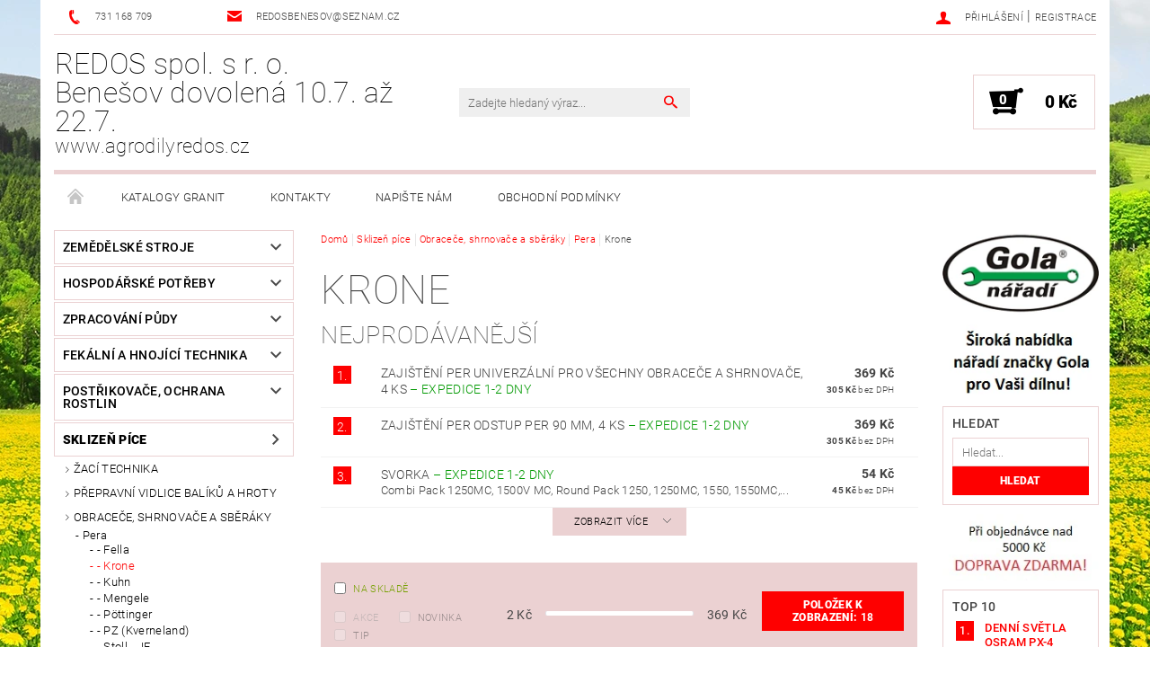

--- FILE ---
content_type: text/html; charset=utf-8
request_url: https://www.agrodilyredos.cz/krone/
body_size: 24575
content:
<!DOCTYPE html>
<html id="css" xml:lang='cs' lang='cs' class="external-fonts-loaded">
    <head>
        <link rel="preconnect" href="https://cdn.myshoptet.com" /><link rel="dns-prefetch" href="https://cdn.myshoptet.com" /><link rel="preload" href="https://cdn.myshoptet.com/prj/dist/master/cms/libs/jquery/jquery-1.11.3.min.js" as="script" />        <script>
dataLayer = [];
dataLayer.push({'shoptet' : {
    "pageId": 705,
    "pageType": "category",
    "currency": "CZK",
    "currencyInfo": {
        "decimalSeparator": ",",
        "exchangeRate": 1,
        "priceDecimalPlaces": 0,
        "symbol": "K\u010d",
        "symbolLeft": 0,
        "thousandSeparator": " "
    },
    "language": "cs",
    "projectId": 89006,
    "category": {
        "guid": "58c34994-ece4-11e5-bd4d-ac162d8a2454",
        "path": "Sklize\u0148 p\u00edce | Obrace\u010de, shrnova\u010de a sb\u011br\u00e1ky | Pera | Krone",
        "parentCategoryGuid": "c62227bd-ec20-11e5-bd4d-ac162d8a2454"
    },
    "cartInfo": {
        "id": null,
        "freeShipping": false,
        "freeShippingFrom": 5000,
        "leftToFreeGift": {
            "formattedPrice": "0 K\u010d",
            "priceLeft": 0
        },
        "freeGift": false,
        "leftToFreeShipping": {
            "priceLeft": 5000,
            "dependOnRegion": 0,
            "formattedPrice": "5 000 K\u010d"
        },
        "discountCoupon": [],
        "getNoBillingShippingPrice": {
            "withoutVat": 0,
            "vat": 0,
            "withVat": 0
        },
        "cartItems": [],
        "taxMode": "ORDINARY"
    },
    "cart": [],
    "customer": {
        "priceRatio": 1,
        "priceListId": 1,
        "groupId": null,
        "registered": false,
        "mainAccount": false
    }
}});
</script>

        <meta http-equiv="content-type" content="text/html; charset=utf-8" />
        <title>Krone - REDOS spol. s r. o. Benešov dovolená 10.7. až 22.7.</title>

        <meta name="viewport" content="width=device-width, initial-scale=1.0" />
        <meta name="format-detection" content="telephone=no" />

        
            <meta property="og:type" content="website"><meta property="og:site_name" content="agrodilyredos.cz"><meta property="og:url" content="https://www.agrodilyredos.cz/krone/"><meta property="og:title" content="Krone - REDOS spol. s r. o. Benešov dovolená 10.7. až 22.7."><meta name="author" content="REDOS spol. s r. o. Benešov dovolená 10.7. až 22.7."><meta name="web_author" content="Shoptet.cz"><meta name="dcterms.rightsHolder" content="www.agrodilyredos.cz"><meta name="robots" content="index,follow"><meta property="og:description" content="Krone, REDOS spol. s r. o. Benešov dovolená 10.7. až 22.7."><meta name="description" content="Krone, REDOS spol. s r. o. Benešov dovolená 10.7. až 22.7."><meta name="google-site-verification" content="_-31TB721_eyVAwZQZw6glq0sfw4fM1JozWy3pIWtlw">
        


        
        <noscript>
            <style media="screen">
                #category-filter-hover {
                    display: block !important;
                }
            </style>
        </noscript>
        
    <link href="https://cdn.myshoptet.com/prj/dist/master/cms/templates/frontend_templates/shared/css/font-face/roboto.css" rel="stylesheet"><link href="https://cdn.myshoptet.com/prj/dist/master/shop/dist/font-shoptet-05.css.5fd2e4de7b3b9cde3d11.css" rel="stylesheet">    <script>
        var oldBrowser = false;
    </script>
    <!--[if lt IE 9]>
        <script src="https://cdnjs.cloudflare.com/ajax/libs/html5shiv/3.7.3/html5shiv.js"></script>
        <script>
            var oldBrowser = '<strong>Upozornění!</strong> Používáte zastaralý prohlížeč, který již není podporován. Prosím <a href="https://www.whatismybrowser.com/" target="_blank" rel="nofollow">aktualizujte svůj prohlížeč</a> a zvyšte své UX.';
        </script>
    <![endif]-->

        <style>:root {--color-primary: #fe0000;--color-primary-h: 0;--color-primary-s: 100%;--color-primary-l: 50%;--color-primary-hover: #484848;--color-primary-hover-h: 0;--color-primary-hover-s: 0%;--color-primary-hover-l: 28%;--color-secondary: #000000;--color-secondary-h: 0;--color-secondary-s: 0%;--color-secondary-l: 0%;--color-secondary-hover: #ebd1d2;--color-secondary-hover-h: 358;--color-secondary-hover-s: 39%;--color-secondary-hover-l: 87%;--color-tertiary: #000000;--color-tertiary-h: 0;--color-tertiary-s: 0%;--color-tertiary-l: 0%;--color-tertiary-hover: #000000;--color-tertiary-hover-h: 0;--color-tertiary-hover-s: 0%;--color-tertiary-hover-l: 0%;--color-header-background: #ffffff;--template-font: "Roboto";--template-headings-font: "Roboto";--header-background-url: url("[data-uri]");--cookies-notice-background: #1A1937;--cookies-notice-color: #F8FAFB;--cookies-notice-button-hover: #f5f5f5;--cookies-notice-link-hover: #27263f;--templates-update-management-preview-mode-content: "Náhled aktualizací šablony je aktivní pro váš prohlížeč."}</style>

        <style>:root {--logo-x-position: 0px;--logo-y-position: 0px;--front-image-x-position: 0px;--front-image-y-position: 0px;}</style>

        <link href="https://cdn.myshoptet.com/prj/dist/master/shop/dist/main-05.css.1b62aa3d069f1dba0ebf.css" rel="stylesheet" media="screen" />

        <link rel="stylesheet" href="https://cdn.myshoptet.com/prj/dist/master/cms/templates/frontend_templates/_/css/print.css" media="print" />
                            <link rel="shortcut icon" href="/favicon.ico" type="image/x-icon" />
                                    <link rel="canonical" href="https://www.agrodilyredos.cz/krone/" />
        
        
        
        
                
                            <style>
                    /* custom background */
                    #main-wrapper {
                                                                            background-position: top center !important;
                            background-repeat: no-repeat !important;
                                                                            background-attachment: fixed !important;
                                                                            background-image: url('https://cdn.myshoptet.com/usr/www.agrodilyredos.cz/user/frontend_backgrounds/xy.jpg') !important;
                                            }
                </style>
                    
                <script>var shoptet = shoptet || {};shoptet.abilities = {"about":{"generation":2,"id":"05"},"config":{"category":{"product":{"image_size":"detail_alt_1"}},"navigation_breakpoint":991,"number_of_active_related_products":2,"product_slider":{"autoplay":false,"autoplay_speed":3000,"loop":true,"navigation":true,"pagination":true,"shadow_size":0}},"elements":{"recapitulation_in_checkout":true},"feature":{"directional_thumbnails":false,"extended_ajax_cart":false,"extended_search_whisperer":false,"fixed_header":false,"images_in_menu":false,"product_slider":false,"simple_ajax_cart":true,"smart_labels":false,"tabs_accordion":false,"tabs_responsive":false,"top_navigation_menu":false,"user_action_fullscreen":false}};shoptet.design = {"template":{"name":"Rock","colorVariant":"Five"},"layout":{"homepage":"catalog3","subPage":"catalog3","productDetail":"catalog3"},"colorScheme":{"conversionColor":"#000000","conversionColorHover":"#ebd1d2","color1":"#fe0000","color2":"#484848","color3":"#000000","color4":"#000000"},"fonts":{"heading":"Roboto","text":"Roboto"},"header":{"backgroundImage":"https:\/\/www.agrodilyredos.czdata:image\/gif;base64,R0lGODlhAQABAIAAAAAAAP\/\/\/yH5BAEAAAAALAAAAAABAAEAAAIBRAA7","image":null,"logo":null,"color":"#ffffff"},"background":{"enabled":true,"color":{"enabled":false,"color":"#cbcefb"},"image":{"url":"https:\/\/www.agrodilyredos.czuser\/frontend_backgrounds\/xy.jpg","attachment":"fixed","position":"center"}}};shoptet.config = {};shoptet.events = {};shoptet.runtime = {};shoptet.content = shoptet.content || {};shoptet.updates = {};shoptet.messages = [];shoptet.messages['lightboxImg'] = "Obrázek";shoptet.messages['lightboxOf'] = "z";shoptet.messages['more'] = "Více";shoptet.messages['cancel'] = "Zrušit";shoptet.messages['removedItem'] = "Položka byla odstraněna z košíku.";shoptet.messages['discountCouponWarning'] = "Zapomněli jste uplatnit slevový kupón. Pro pokračování jej uplatněte pomocí tlačítka vedle vstupního pole, nebo jej smažte.";shoptet.messages['charsNeeded'] = "Prosím, použijte minimálně 3 znaky!";shoptet.messages['invalidCompanyId'] = "Neplané IČ, povoleny jsou pouze číslice";shoptet.messages['needHelp'] = "Potřebujete pomoc?";shoptet.messages['showContacts'] = "Zobrazit kontakty";shoptet.messages['hideContacts'] = "Skrýt kontakty";shoptet.messages['ajaxError'] = "Došlo k chybě; obnovte prosím stránku a zkuste to znovu.";shoptet.messages['variantWarning'] = "Zvolte prosím variantu produktu.";shoptet.messages['chooseVariant'] = "Zvolte variantu";shoptet.messages['unavailableVariant'] = "Tato varianta není dostupná a není možné ji objednat.";shoptet.messages['withVat'] = "včetně DPH";shoptet.messages['withoutVat'] = "bez DPH";shoptet.messages['toCart'] = "Do košíku";shoptet.messages['emptyCart'] = "Prázdný košík";shoptet.messages['change'] = "Změnit";shoptet.messages['chosenBranch'] = "Zvolená pobočka";shoptet.messages['validatorRequired'] = "Povinné pole";shoptet.messages['validatorEmail'] = "Prosím vložte platnou e-mailovou adresu";shoptet.messages['validatorUrl'] = "Prosím vložte platnou URL adresu";shoptet.messages['validatorDate'] = "Prosím vložte platné datum";shoptet.messages['validatorNumber'] = "Vložte číslo";shoptet.messages['validatorDigits'] = "Prosím vložte pouze číslice";shoptet.messages['validatorCheckbox'] = "Zadejte prosím všechna povinná pole";shoptet.messages['validatorConsent'] = "Bez souhlasu nelze odeslat.";shoptet.messages['validatorPassword'] = "Hesla se neshodují";shoptet.messages['validatorInvalidPhoneNumber'] = "Vyplňte prosím platné telefonní číslo bez předvolby.";shoptet.messages['validatorInvalidPhoneNumberSuggestedRegion'] = "Neplatné číslo — navržený region: %1";shoptet.messages['validatorInvalidCompanyId'] = "Neplatné IČ, musí být ve tvaru jako %1";shoptet.messages['validatorFullName'] = "Nezapomněli jste příjmení?";shoptet.messages['validatorHouseNumber'] = "Prosím zadejte správné číslo domu";shoptet.messages['validatorZipCode'] = "Zadané PSČ neodpovídá zvolené zemi";shoptet.messages['validatorShortPhoneNumber'] = "Telefonní číslo musí mít min. 8 znaků";shoptet.messages['choose-personal-collection'] = "Prosím vyberte místo doručení u osobního odběru, není zvoleno.";shoptet.messages['choose-external-shipping'] = "Upřesněte prosím vybraný způsob dopravy";shoptet.messages['choose-ceska-posta'] = "Pobočka České Pošty není určena, zvolte prosím některou";shoptet.messages['choose-hupostPostaPont'] = "Pobočka Maďarské pošty není vybrána, zvolte prosím nějakou";shoptet.messages['choose-postSk'] = "Pobočka Slovenské pošty není zvolena, vyberte prosím některou";shoptet.messages['choose-ulozenka'] = "Pobočka Uloženky nebyla zvolena, prosím vyberte některou";shoptet.messages['choose-zasilkovna'] = "Pobočka Zásilkovny nebyla zvolena, prosím vyberte některou";shoptet.messages['choose-ppl-cz'] = "Pobočka PPL ParcelShop nebyla vybrána, vyberte prosím jednu";shoptet.messages['choose-glsCz'] = "Pobočka GLS ParcelShop nebyla zvolena, prosím vyberte některou";shoptet.messages['choose-dpd-cz'] = "Ani jedna z poboček služby DPD Parcel Shop nebyla zvolená, prosím vyberte si jednu z možností.";shoptet.messages['watchdogType'] = "Je zapotřebí vybrat jednu z možností u sledování produktu.";shoptet.messages['watchdog-consent-required'] = "Musíte zaškrtnout všechny povinné souhlasy";shoptet.messages['watchdogEmailEmpty'] = "Prosím vyplňte e-mail";shoptet.messages['privacyPolicy'] = 'Musíte souhlasit s ochranou osobních údajů';shoptet.messages['amountChanged'] = '(množství bylo změněno)';shoptet.messages['unavailableCombination'] = 'Není k dispozici v této kombinaci';shoptet.messages['specifyShippingMethod'] = 'Upřesněte dopravu';shoptet.messages['PIScountryOptionMoreBanks'] = 'Možnost platby z %1 bank';shoptet.messages['PIScountryOptionOneBank'] = 'Možnost platby z 1 banky';shoptet.messages['PIScurrencyInfoCZK'] = 'V měně CZK lze zaplatit pouze prostřednictvím českých bank.';shoptet.messages['PIScurrencyInfoHUF'] = 'V měně HUF lze zaplatit pouze prostřednictvím maďarských bank.';shoptet.messages['validatorVatIdWaiting'] = "Ověřujeme";shoptet.messages['validatorVatIdValid'] = "Ověřeno";shoptet.messages['validatorVatIdInvalid'] = "DIČ se nepodařilo ověřit, i přesto můžete objednávku dokončit";shoptet.messages['validatorVatIdInvalidOrderForbid'] = "Zadané DIČ nelze nyní ověřit, protože služba ověřování je dočasně nedostupná. Zkuste opakovat zadání později, nebo DIČ vymažte s vaši objednávku dokončete v režimu OSS. Případně kontaktujte prodejce.";shoptet.messages['validatorVatIdInvalidOssRegime'] = "Zadané DIČ nemůže být ověřeno, protože služba ověřování je dočasně nedostupná. Vaše objednávka bude dokončena v režimu OSS. Případně kontaktujte prodejce.";shoptet.messages['previous'] = "Předchozí";shoptet.messages['next'] = "Následující";shoptet.messages['close'] = "Zavřít";shoptet.messages['imageWithoutAlt'] = "Tento obrázek nemá popisek";shoptet.messages['newQuantity'] = "Nové množství:";shoptet.messages['currentQuantity'] = "Aktuální množství:";shoptet.messages['quantityRange'] = "Prosím vložte číslo v rozmezí %1 a %2";shoptet.messages['skipped'] = "Přeskočeno";shoptet.messages.validator = {};shoptet.messages.validator.nameRequired = "Zadejte jméno a příjmení.";shoptet.messages.validator.emailRequired = "Zadejte e-mailovou adresu (např. jan.novak@example.com).";shoptet.messages.validator.phoneRequired = "Zadejte telefonní číslo.";shoptet.messages.validator.messageRequired = "Napište komentář.";shoptet.messages.validator.descriptionRequired = shoptet.messages.validator.messageRequired;shoptet.messages.validator.captchaRequired = "Vyplňte bezpečnostní kontrolu.";shoptet.messages.validator.consentsRequired = "Potvrďte svůj souhlas.";shoptet.messages.validator.scoreRequired = "Zadejte počet hvězdiček.";shoptet.messages.validator.passwordRequired = "Zadejte heslo, které bude obsahovat min. 4 znaky.";shoptet.messages.validator.passwordAgainRequired = shoptet.messages.validator.passwordRequired;shoptet.messages.validator.currentPasswordRequired = shoptet.messages.validator.passwordRequired;shoptet.messages.validator.birthdateRequired = "Zadejte datum narození.";shoptet.messages.validator.billFullNameRequired = "Zadejte jméno a příjmení.";shoptet.messages.validator.deliveryFullNameRequired = shoptet.messages.validator.billFullNameRequired;shoptet.messages.validator.billStreetRequired = "Zadejte název ulice.";shoptet.messages.validator.deliveryStreetRequired = shoptet.messages.validator.billStreetRequired;shoptet.messages.validator.billHouseNumberRequired = "Zadejte číslo domu.";shoptet.messages.validator.deliveryHouseNumberRequired = shoptet.messages.validator.billHouseNumberRequired;shoptet.messages.validator.billZipRequired = "Zadejte PSČ.";shoptet.messages.validator.deliveryZipRequired = shoptet.messages.validator.billZipRequired;shoptet.messages.validator.billCityRequired = "Zadejte název města.";shoptet.messages.validator.deliveryCityRequired = shoptet.messages.validator.billCityRequired;shoptet.messages.validator.companyIdRequired = "Zadejte IČ.";shoptet.messages.validator.vatIdRequired = "Zadejte DIČ.";shoptet.messages.validator.billCompanyRequired = "Zadejte název společnosti.";shoptet.messages['loading'] = "Načítám…";shoptet.messages['stillLoading'] = "Stále načítám…";shoptet.messages['loadingFailed'] = "Načtení se nezdařilo. Zkuste to znovu.";shoptet.messages['productsSorted'] = "Produkty seřazeny.";shoptet.messages['formLoadingFailed'] = "Formulář se nepodařilo načíst. Zkuste to prosím znovu.";shoptet.messages.moreInfo = "Více informací";shoptet.config.orderingProcess = {active: false,step: false};shoptet.config.documentsRounding = '3';shoptet.config.documentPriceDecimalPlaces = '0';shoptet.config.thousandSeparator = ' ';shoptet.config.decSeparator = ',';shoptet.config.decPlaces = '0';shoptet.config.decPlacesSystemDefault = '2';shoptet.config.currencySymbol = 'Kč';shoptet.config.currencySymbolLeft = '0';shoptet.config.defaultVatIncluded = 1;shoptet.config.defaultProductMaxAmount = 9999;shoptet.config.inStockAvailabilityId = -1;shoptet.config.defaultProductMaxAmount = 9999;shoptet.config.inStockAvailabilityId = -1;shoptet.config.cartActionUrl = '/action/Cart';shoptet.config.advancedOrderUrl = '/action/Cart/GetExtendedOrder/';shoptet.config.cartContentUrl = '/action/Cart/GetCartContent/';shoptet.config.stockAmountUrl = '/action/ProductStockAmount/';shoptet.config.addToCartUrl = '/action/Cart/addCartItem/';shoptet.config.removeFromCartUrl = '/action/Cart/deleteCartItem/';shoptet.config.updateCartUrl = '/action/Cart/setCartItemAmount/';shoptet.config.addDiscountCouponUrl = '/action/Cart/addDiscountCoupon/';shoptet.config.setSelectedGiftUrl = '/action/Cart/setSelectedGift/';shoptet.config.rateProduct = '/action/ProductDetail/RateProduct/';shoptet.config.customerDataUrl = '/action/OrderingProcess/step2CustomerAjax/';shoptet.config.registerUrl = '/registrace/';shoptet.config.agreementCookieName = 'site-agreement';shoptet.config.cookiesConsentUrl = '/action/CustomerCookieConsent/';shoptet.config.cookiesConsentIsActive = 0;shoptet.config.cookiesConsentOptAnalytics = 'analytics';shoptet.config.cookiesConsentOptPersonalisation = 'personalisation';shoptet.config.cookiesConsentOptNone = 'none';shoptet.config.cookiesConsentRefuseDuration = 7;shoptet.config.cookiesConsentName = 'CookiesConsent';shoptet.config.agreementCookieExpire = 30;shoptet.config.cookiesConsentSettingsUrl = '/cookies-settings/';shoptet.config.fonts = {"google":{"attributes":"100,300,400,500,700,900:latin-ext","families":["Roboto"],"urls":["https:\/\/cdn.myshoptet.com\/prj\/dist\/master\/cms\/templates\/frontend_templates\/shared\/css\/font-face\/roboto.css"]},"custom":{"families":["shoptet"],"urls":["https:\/\/cdn.myshoptet.com\/prj\/dist\/master\/shop\/dist\/font-shoptet-05.css.5fd2e4de7b3b9cde3d11.css"]}};shoptet.config.mobileHeaderVersion = '1';shoptet.config.fbCAPIEnabled = false;shoptet.config.fbPixelEnabled = false;shoptet.config.fbCAPIUrl = '/action/FacebookCAPI/';shoptet.content.regexp = /strana-[0-9]+[\/]/g;shoptet.content.colorboxHeader = '<div class="colorbox-html-content">';shoptet.content.colorboxFooter = '</div>';shoptet.customer = {};shoptet.csrf = shoptet.csrf || {};shoptet.csrf.token = 'csrf_PTUKgY4A09e1a2946d7045c4';shoptet.csrf.invalidTokenModal = '<div><h2>Přihlaste se prosím znovu</h2><p>Omlouváme se, ale Váš CSRF token pravděpodobně vypršel. Abychom mohli udržet Vaši bezpečnost na co největší úrovni potřebujeme, abyste se znovu přihlásili.</p><p>Děkujeme za pochopení.</p><div><a href="/login/?backTo=%2Fkrone%2F">Přihlášení</a></div></div> ';shoptet.csrf.formsSelector = 'csrf-enabled';shoptet.csrf.submitListener = true;shoptet.csrf.validateURL = '/action/ValidateCSRFToken/Index/';shoptet.csrf.refreshURL = '/action/RefreshCSRFTokenNew/Index/';shoptet.csrf.enabled = true;shoptet.config.googleAnalytics ||= {};shoptet.config.googleAnalytics.isGa4Enabled = true;shoptet.config.googleAnalytics.route ||= {};shoptet.config.googleAnalytics.route.ua = "UA";shoptet.config.googleAnalytics.route.ga4 = "GA4";shoptet.config.ums_a11y_category_page = true;shoptet.config.discussion_rating_forms = false;shoptet.config.ums_forms_redesign = false;shoptet.config.showPriceWithoutVat = '';shoptet.config.ums_a11y_login = false;</script>
        <script src="https://cdn.myshoptet.com/prj/dist/master/cms/libs/jquery/jquery-1.11.3.min.js"></script><script src="https://cdn.myshoptet.com/prj/dist/master/cms/libs/jquery/jquery-migrate-1.4.1.min.js"></script><script src="https://cdn.myshoptet.com/prj/dist/master/cms/libs/jquery/jquery-ui-1.8.24.min.js"></script>
    <script src="https://cdn.myshoptet.com/prj/dist/master/shop/dist/main-05.js.8c719cec2608516bd9d7.js"></script>
<script src="https://cdn.myshoptet.com/prj/dist/master/shop/dist/shared-2g.js.aa13ef3ecca51cd89ec5.js"></script><script src="https://cdn.myshoptet.com/prj/dist/master/cms/libs/jqueryui/i18n/datepicker-cs.js"></script><script>if (window.self !== window.top) {const script = document.createElement('script');script.type = 'module';script.src = "https://cdn.myshoptet.com/prj/dist/master/shop/dist/editorPreview.js.e7168e827271d1c16a1d.js";document.body.appendChild(script);}</script>        <script>
            jQuery.extend(jQuery.cybergenicsFormValidator.messages, {
                required: "Povinné pole",
                email: "Prosím vložte platnou e-mailovou adresu",
                url: "Prosím vložte platnou URL adresu",
                date: "Prosím vložte platné datum",
                number: "Vložte číslo",
                digits: "Prosím vložte pouze číslice",
                checkbox: "Zadejte prosím všechna povinná pole",
                validatorConsent: "Bez souhlasu nelze odeslat.",
                password: "Hesla se neshodují",
                invalidPhoneNumber: "Vyplňte prosím platné telefonní číslo bez předvolby.",
                invalidCompanyId: 'Nevalidní IČ, musí mít přesně 8 čísel (před kratší IČ lze dát nuly)',
                fullName: "Nezapomněli jste příjmení?",
                zipCode: "Zadané PSČ neodpovídá zvolené zemi",
                houseNumber: "Prosím zadejte správné číslo domu",
                shortPhoneNumber: "Telefonní číslo musí mít min. 8 znaků",
                privacyPolicy: "Musíte souhlasit s ochranou osobních údajů"
            });
        </script>
                                    
                
        
        <!-- User include -->
                
        <!-- /User include -->
                                <!-- Global site tag (gtag.js) - Google Analytics -->
    <script async src="https://www.googletagmanager.com/gtag/js?id=UA-77379548-1"></script>
    <script>
        
        window.dataLayer = window.dataLayer || [];
        function gtag(){dataLayer.push(arguments);}
        

        
        gtag('js', new Date());

                gtag('config', 'UA-77379548-1', { 'groups': "UA" });
        
        
                gtag('config', 'AW-860564060');
        
        
        
        
        
        
        
        
        
        
        
        
        
        
        
        
        
        
        document.addEventListener('DOMContentLoaded', function() {
            if (typeof shoptet.tracking !== 'undefined') {
                for (var id in shoptet.tracking.bannersList) {
                    gtag('event', 'view_promotion', {
                        "send_to": "UA",
                        "promotions": [
                            {
                                "id": shoptet.tracking.bannersList[id].id,
                                "name": shoptet.tracking.bannersList[id].name,
                                "position": shoptet.tracking.bannersList[id].position
                            }
                        ]
                    });
                }
            }

            shoptet.consent.onAccept(function(agreements) {
                if (agreements.length !== 0) {
                    console.debug('gtag consent accept');
                    var gtagConsentPayload =  {
                        'ad_storage': agreements.includes(shoptet.config.cookiesConsentOptPersonalisation)
                            ? 'granted' : 'denied',
                        'analytics_storage': agreements.includes(shoptet.config.cookiesConsentOptAnalytics)
                            ? 'granted' : 'denied',
                                                                                                'ad_user_data': agreements.includes(shoptet.config.cookiesConsentOptPersonalisation)
                            ? 'granted' : 'denied',
                        'ad_personalization': agreements.includes(shoptet.config.cookiesConsentOptPersonalisation)
                            ? 'granted' : 'denied',
                        };
                    console.debug('update consent data', gtagConsentPayload);
                    gtag('consent', 'update', gtagConsentPayload);
                    dataLayer.push(
                        { 'event': 'update_consent' }
                    );
                }
            });
        });
    </script>

                
                                                    </head>
    <body class="desktop id-705 in-krone template-05 type-category page-category ajax-add-to-cart">
    
        <div id="fb-root"></div>
        <script>
            window.fbAsyncInit = function() {
                FB.init({
//                    appId            : 'your-app-id',
                    autoLogAppEvents : true,
                    xfbml            : true,
                    version          : 'v19.0'
                });
            };
        </script>
        <script async defer crossorigin="anonymous" src="https://connect.facebook.net/cs_CZ/sdk.js"></script>
    
        
    
    <div id="main-wrapper">
        <div id="main-wrapper-in" class="large-12 medium-12 small-12">
            <div id="main" class="large-12 medium-12 small-12 row">

                

                <div id="header" class="large-12 medium-12 small-12 columns">
                    <header id="header-in" class="large-12 medium-12 small-12 row collapse">
                        
<div class="row header-info">
        
        <div class="large-4 medium-6 small-12 columns">

            <div class="row collapse header-contacts">
                                                                                        <div class="large-6 medium-6 small-6 header-phone columns left">
                        <a href="tel:731168709" title="Telefon"><span>731 168 709</span></a>
                    </div>
                                                    <div class="large-6 medium-6 small-6 header-email columns left">
                                                    <a href="mailto:redosbenesov@seznam.cz"><span>redosbenesov@seznam.cz</span></a>
                                            </div>
                            </div>
        </div>
    
    <div class="large-8 medium-8 small-12 left top-links-holder">
                                <div id="top-links">
            <span class="responsive-mobile-visible responsive-all-hidden box-account-links-trigger-wrap">
                <span class="box-account-links-trigger"></span>
            </span>
            <ul class="responsive-mobile-hidden box-account-links list-inline list-reset">
                
                                                                                                        <li>
                                    <a class="icon-account-login" href="/login/?backTo=%2Fkrone%2F" title="Přihlášení" data-testid="signin" rel="nofollow"><span>Přihlášení</span></a>
                                </li>
                                <li>
                                    <span class="responsive-mobile-hidden"> |</span>
                                    <a href="/registrace/" title="Registrace" data-testid="headerSignup" rel="nofollow">Registrace</a>
                                </li>
                                                                                        
            </ul>
        </div>
    </div>
</div>
<div class="header-center row">
    
    <div class="large-4 medium-4 small-6">
                                <a href="/" title="REDOS spol. s r. o. Benešov dovolená 10.7. až 22.7." id="logo" class="text-logo" data-testid="linkWebsiteLogo">REDOS spol. s r. o. Benešov dovolená 10.7. až 22.7.<small id="motto">www.agrodilyredos.cz</small></a>
    </div>
    
    <div class="large-4 medium-4 small-12">
                <div class="searchform large-8 medium-12 small-12" itemscope itemtype="https://schema.org/WebSite">
            <meta itemprop="headline" content="Krone"/>
<meta itemprop="url" content="https://www.agrodilyredos.cz"/>
        <meta itemprop="text" content="Krone, REDOS spol. s r. o. Benešov dovolená 10.7. až 22.7."/>

            <form class="search-whisperer-wrap-v1 search-whisperer-wrap" action="/action/ProductSearch/prepareString/" method="post" itemprop="potentialAction" itemscope itemtype="https://schema.org/SearchAction" data-testid="searchForm">
                <fieldset>
                    <meta itemprop="target" content="https://www.agrodilyredos.cz/vyhledavani/?string={string}"/>
                    <div class="large-10 medium-8 small-10 left">
                        <input type="hidden" name="language" value="cs" />
                        <input type="search" name="string" itemprop="query-input" class="s-word" placeholder="Zadejte hledaný výraz..." autocomplete="off" data-testid="searchInput" />
                    </div>
                    <div class="tar large-2 medium-4 small-2 left">
                        <input type="submit" value="Hledat" class="b-search" data-testid="searchBtn" />
                    </div>
                    <div class="search-whisperer-container-js"></div>
                    <div class="search-notice large-12 medium-12 small-12" data-testid="searchMsg">Prosím, použijte minimálně 3 znaky!</div>
                </fieldset>
            </form>
        </div>
    </div>
    
    <div class="large-4 medium-4 small-6 tar">
                                
                        <div class="place-cart-here">
                <div id="header-cart-wrapper" class="header-cart-wrapper menu-element-wrap">
    <a href="/kosik/" id="header-cart" class="header-cart" data-testid="headerCart" rel="nofollow">
        
        
    <strong class="header-cart-count" data-testid="headerCartCount">
        <span>
                            0
                    </span>
    </strong>

        <strong class="header-cart-price" data-testid="headerCartPrice">
            0 Kč
        </strong>
    </a>

    <div id="cart-recapitulation" class="cart-recapitulation menu-element-submenu align-right hover-hidden" data-testid="popupCartWidget">
                    <div class="cart-reca-single darken tac" data-testid="cartTitle">
                Váš nákupní košík je prázdný            </div>
            </div>
</div>
            </div>
            </div>
    
</div>

             <nav id="menu" class="large-12 medium-12 small-12"><ul class="inline-list list-inline valign-top-inline left"><li class="first-line"><a href="/" id="a-home" data-testid="headerMenuItem">Úvodní stránka</a></li><li class="menu-item-712 navigation-submenu-trigger-wrap icon-menu-arrow-wrap">    <a href="/katalogy-granit/"  data-testid="headerMenuItem">
        Katalogy Granit
    </a>
</li><li class="menu-item-29">    <a href="/kontakty/"  data-testid="headerMenuItem">
        Kontakty
    </a>
</li><li class="menu-item--6">    <a href="/napiste-nam/"  data-testid="headerMenuItem">
        Napište nám
    </a>
</li><li class="menu-item-39">    <a href="/obchodni-podminky/"  data-testid="headerMenuItem">
        Obchodní podmínky
    </a>
</li></ul><div id="menu-helper-wrapper"><div id="menu-helper" data-testid="hamburgerMenu">&nbsp;</div><ul id="menu-helper-box"></ul></div></nav>

<script>
$(document).ready(function() {
    checkSearchForm($('.searchform'), "Prosím, použijte minimálně 3 znaky!");
});
var userOptions = {
    carousel : {
        stepTimer : 5000,
        fadeTimer : 800
    }
};
</script>


                    </header>
                </div>
                <div id="main-in" class="large-12 medium-12 small-12 columns">
                    <div id="main-in-in" class="large-12 medium-12 small-12">
                        
                        <div id="content" class="large-12 medium-12 small-12 row">
                            
                                                                    <aside id="column-l" class="large-3 medium-3 small-12 columns sidebar">
                                        <div id="column-l-in">
                                                                                                                                                <div class="box-even">
                        
<div id="categories">
                        <div class="categories cat-01 expandable" id="cat-1522">
                <div class="topic"><a href="/zemedelske-stroje/">ZEMĚDĚLSKÉ STROJE</a></div>
        
<ul >
                <li class="expandable"><a href="/stroje-pro-zpracovani-pudy/" title="Stroje pro zpracování půdy">Stroje pro zpracování půdy</a>
            </li>             <li class="expandable"><a href="/stroje-pro-seti-a-sazeni/" title="Stroje pro setí a sázení">Stroje pro setí a sázení</a>
            </li>             <li ><a href="/fekalni-vozy/" title="Fekální vozy">Fekální vozy</a>
            </li>             <li ><a href="/napajecky-a-cisterny-na-pitnou-vodu/" title="Napáječky a cisterny na pitnou vodu">Napáječky a cisterny na pitnou vodu</a>
            </li>             <li class="expandable"><a href="/ochrana-a-hnojeni/" title="Ochrana a hnojení">Ochrana a hnojení</a>
            </li>             <li class="expandable"><a href="/sklizen-picnin/" title="Sklizeň pícnin">Sklizeň pícnin</a>
            </li>             <li class="expandable"><a href="/transportni-technika/" title="Transportní technika">Transportní technika</a>
            </li>     </ul> 
    </div>
            <div class="categories cat-02 expandable" id="cat-713">
                <div class="topic"><a href="/hospodarske-potreby/">Hospodářské potřeby</a></div>
        
<ul >
                <li class="expandable expanded"><a href="/elektricke-ohradniky/" title="Elektrické ohradníky">Elektrické ohradníky</a>
                                    <ul class="expanded">
                                                <li class="expandable"><a href="/zdroje/" title="Zdroje">Zdroje</a>
                                                                <ul class="expanded">
                                                                                <li ><a href="/sitove/" title="Síťové">- Síťové</a>
                                                                                                                    </li>
                                                            <li ><a href="/bateriove/" title="Bateriové">- Bateriové</a>
                                                                                                                    </li>
                                                            <li ><a href="/kombinovane/" title="Kombinované">- Kombinované</a>
                                                                                                                    </li>
                                    </ul>	                                            </li>                                     <li ><a href="/prislusenstvi-k-ohradnikum/" title="Příslušenství k ohradníkům">Příslušenství k ohradníkům</a>
                                                            </li>                                     <li class="expandable"><a href="/elektricke-vodice/" title="Elektrické vodiče">Elektrické vodiče</a>
                                                                <ul class="expanded">
                                                                                <li ><a href="/pet-lanka/" title="Pet Lanka">- Pet Lanka</a>
                                                                                                                    </li>
                                                            <li ><a href="/pp-lanka/" title="PP Lanka">- PP Lanka</a>
                                                                                                                    </li>
                                                            <li ><a href="/pasky-10mm/" title="Pásky 10mm">- Pásky 10mm</a>
                                                                                                                    </li>
                                                            <li ><a href="/pasky-20mm/" title="Pásky 20mm">- Pásky 20mm</a>
                                                                                                                    </li>
                                                            <li ><a href="/pasky-40mm/" title="Pásky 40mm">- Pásky 40mm</a>
                                                                                                                    </li>
                                    </ul>	                                            </li>                     </ul>                     </li>             <li ><a href="/zavlazovaci-technika/" title="Zavlažovací technika">Zavlažovací technika</a>
            </li>     </ul> 
    </div>
            <div class="categories cat-01 expandable" id="cat-756">
                <div class="topic"><a href="/zpracovani-pudy/">Zpracování půdy</a></div>
        
<ul >
                <li class="expandable"><a href="/tezke-kultivatory/" title="Těžké kultivátory">Těžké kultivátory</a>
            </li>             <li class="expandable"><a href="/orba/" title="Orba">Orba</a>
            </li>     </ul> 
    </div>
            <div class="categories cat-02 expandable" id="cat-786">
                <div class="topic"><a href="/fekalni-a-hnojici-technika/">Fekální a hnojící technika</a></div>
        
<ul >
                <li class="expandable expanded"><a href="/fekalni-technika/" title="Fekální technika">Fekální technika</a>
                                    <ul class="expanded">
                                                <li ><a href="/spony/" title="Spony">Spony</a>
                                                            </li>                                     <li ><a href="/rukojete-pro-hadice/" title="Rukojetě pro hadice">Rukojetě pro hadice</a>
                                                            </li>                                     <li ><a href="/pvc-spiralova-a-tlakova-hadice/" title="PVC spirálová a tlaková hadice">PVC spirálová a tlaková hadice</a>
                                                            </li>                                     <li class="expandable"><a href="/spoje-rozstrikovace-bauer-berselli-perrot/" title="Spoje a rozstřikovače - systémy Bauer, Berselli, Perrot">Spoje a rozstřikovače - systémy Bauer, Berselli, Perrot</a>
                            </li>                                     <li class="expandable"><a href="/soupata-ovladaci-prvky-valce-paky-a-prislusenstvi/" title="Šoupata, ovládací prvky (válce, páky) a příslušenství">Šoupata, ovládací prvky (válce, páky) a příslušenství</a>
                            </li>                                     <li ><a href="/tlakomery/" title="Tlakoměry">Tlakoměry</a>
                                                            </li>                                     <li ><a href="/sifonove-oddelovace/" title="Sifonové oddělovače">Sifonové oddělovače</a>
                                                            </li>                                     <li ><a href="/kryty/" title="Kryty">Kryty</a>
                                                            </li>                                     <li ><a href="/bezpecnostni-ventily/" title="Bezpečnostní ventily">Bezpečnostní ventily</a>
                                                            </li>                                     <li ><a href="/priruby/" title="Příruby">Příruby</a>
                                                            </li>                                     <li ><a href="/dokovaci-trychtyre/" title="Dokovací trychtýře">Dokovací trychtýře</a>
                                                            </li>                                     <li ><a href="/gumove-obklady--pouzdra/" title="Gumové obklady, pouzdra">Gumové obklady, pouzdra</a>
                                                            </li>                                     <li class="expandable"><a href="/kompresory-a-prislusenstvi/" title="Kompresory a příslušenství">Kompresory a příslušenství</a>
                                                                <ul class="expanded">
                                                                                <li ><a href="/lamely/" title="Lamely">- Lamely</a>
                                                                                                                    </li>
                                                            <li ><a href="/kompresory-b-p/" title="Kompresory B&amp;P">- Kompresory B&amp;P</a>
                                                                                                                    </li>
                                                            <li ><a href="/kompresory-hertell/" title="Kompresory Hertell">- Kompresory Hertell</a>
                                                                                                                    </li>
                                                            <li ><a href="/kompresory-jurop/" title="Kompresory Jurop">- Kompresory Jurop</a>
                                                                                                                    </li>
                                    </ul>	                                            </li>                                     <li ><a href="/vsuvky/" title="Vsuvky">Vsuvky</a>
                                                            </li>                                     <li ><a href="/t-kusy--kolena/" title="T-kusy, kolena">T-kusy, kolena</a>
                                                            </li>                                     <li ><a href="/kapaci-maznice/" title="Kapací maznice">Kapací maznice</a>
                                                            </li>                                     <li ><a href="/saci-ventily/" title="Sací ventily">Sací ventily</a>
                                                            </li>                     </ul>                     </li>     </ul> 
    </div>
            <div class="categories cat-01 expandable" id="cat-1699">
                <div class="topic"><a href="/postrikovace--ochrana-rostlin/">Postřikovače, ochrana rostlin</a></div>
        
<ul >
                <li class="expandable"><a href="/trysky-a-prislusenstvi/" title="Trysky a příslušenství">Trysky a příslušenství</a>
            </li>             <li class="expandable"><a href="/prislusenstvi-k-postrikovacum/" title="Příslušenství k postřikovačům">Příslušenství k postřikovačům</a>
            </li>     </ul> 
    </div>
            <div class="categories cat-02 expandable cat-active expanded" id="cat-760">
                <div class="topic"><a href="/sklizen-pice/" class="expanded">Sklizeň píce</a></div>
        
<ul class="expanded">
                <li class="expandable"><a href="/zaci-technika/" title="Žací technika">Žací technika</a>
            </li>             <li class="expandable"><a href="/prepravni-vidlice-baliku-a-hroty/" title="Přepravní vidlice balíků a hroty">Přepravní vidlice balíků a hroty</a>
            </li>             <li class="expandable expanded"><a href="/obracece-shrnovace-a-sberaky/" title="Obraceče, shrnovače a sběráky">Obraceče, shrnovače a sběráky</a>
                                    <ul class="expanded">
                                                <li class="expandable"><a href="/pera/" title="Pera">Pera</a>
                                                                <ul class="expanded">
                                                                                <li ><a href="/fella/" title="Fella">- Fella</a>
                                                                                                                    </li>
                                                            <li class="active "><a href="/krone/" title="Krone">- Krone</a>
                                                                                                                    </li>
                                                            <li ><a href="/kuhn-2/" title="Kuhn">- Kuhn</a>
                                                                                                                    </li>
                                                            <li ><a href="/mengele/" title="Mengele">- Mengele</a>
                                                                                                                    </li>
                                                            <li ><a href="/pottinger/" title="Pöttinger">- Pöttinger</a>
                                                                                                                    </li>
                                                            <li ><a href="/pz--kverneland/" title="PZ (Kverneland)">- PZ (Kverneland)</a>
                                                                                                                    </li>
                                                            <li ><a href="/stoll-jf/" title="Stoll - JF">- Stoll - JF</a>
                                                                                                                    </li>
                                                            <li ><a href="/welger/" title="Welger">- Welger</a>
                                                                                                                    </li>
                                                            <li ><a href="/case-ih/" title="Case IH">- Case IH</a>
                                                                                                                    </li>
                                                            <li ><a href="/deutz-fahr/" title="Deutz Fahr">- Deutz Fahr</a>
                                                                                                                    </li>
                                                            <li ><a href="/niemeyer/" title="Niemeyer">- Niemeyer</a>
                                                                                                                    </li>
                                    </ul>	                                            </li>                                     <li class="expandable"><a href="/nahradni-kola/" title="Náhradní kola">Náhradní kola</a>
                            </li>                                     <li class="expandable"><a href="/stiraci-plechy/" title="Stírací plechy">Stírací plechy</a>
                            </li>                     </ul>                     </li>     </ul> 
    </div>
            <div class="categories cat-01 expandable" id="cat-1471">
                <div class="topic"><a href="/sklizeci-mlaticky/">Sklízecí mlátičky</a></div>
        
<ul >
                <li ><a href="/zabky/" title="Žabky">Žabky</a>
                            </li>             <li ><a href="/dvojite-prsty/" title="Dvojité prsty">Dvojité prsty</a>
                            </li>             <li ><a href="/zvedace-klasu/" title="Zvedače klasů">Zvedače klasů</a>
                            </li>             <li ><a href="/kosy-zaci-listy/" title="Kosy žací lišty">Kosy žací lišty</a>
                            </li>             <li ><a href="/prsty-a-pera-prihanece/" title="Prsty a pera přihaněče">Prsty a pera přihaněče</a>
                            </li>             <li ><a href="/vtahovaci-prsty/" title="Vtahovací prsty">Vtahovací prsty</a>
                            </li>             <li ><a href="/mlatici-noze/" title="Mláticí nože">Mláticí nože</a>
                            </li>             <li ><a href="/optibelt-remeny/" title="Optibelt řemeny">Optibelt řemeny</a>
                            </li>     </ul> 
    </div>
            <div class="categories cat-02 expandable" id="cat-1798">
                <div class="topic"><a href="/dilna/">Dílna</a></div>
        
<ul >
                <li ><a href="/barvy-a-laky/" title="Barvy a laky">Barvy a laky</a>
            </li>             <li class="expandable"><a href="/naradi/" title="Nářadí">Nářadí</a>
            </li>             <li ><a href="/opravy-dusi/" title="Opravy duší">Opravy duší</a>
            </li>             <li ><a href="/pece-a-udrzba/" title="Péče a údržba">Péče a údržba</a>
            </li>     </ul> 
    </div>
            <div class="categories cat-01 expandable" id="cat-792">
                <div class="topic"><a href="/kardany/">Kardany</a></div>
        
<ul >
                <li class="expandable"><a href="/kloubovehridele/" title="Kloubové hřídele Gopart">Kloubové hřídele Gopart</a>
            </li>             <li class="expandable"><a href="/kloubove-hridele-weasler/" title="Kloubové hřídele Weasler">Kloubové hřídele Weasler</a>
            </li>             <li class="expandable"><a href="/kloubove-hridele-blueline/" title="Kloubové hřídele Blueline">Kloubové hřídele Blueline</a>
            </li>             <li class="expandable"><a href="/krize/" title="Kříže">Kříže</a>
            </li>             <li class="expandable"><a href="/klouby/" title="Klouby">Klouby</a>
            </li>     </ul> 
    </div>
            <div class="categories cat-02 expandable" id="cat-1135">
                <div class="topic"><a href="/traktor-nahradni-dily/">Traktor - náhradní díly</a></div>
        
<ul >
                <li class="expandable"><a href="/3-bodovy-zaves/" title="3-bodový závěs">3-bodový závěs</a>
            </li>             <li class="expandable"><a href="/kabina/" title="Kabina">Kabina</a>
            </li>             <li class="expandable"><a href="/elektrodily/" title="Elektrodíly">Elektrodíly</a>
            </li>             <li ><a href="/dily-karoserie/" title="Díly karoserie">Díly karoserie</a>
            </li>             <li class="expandable"><a href="/chlazeni/" title="Chlazení">Chlazení</a>
            </li>     </ul> 
    </div>
            <div class="categories cat-01 expandable" id="cat-1201">
                <div class="topic"><a href="/privesy-a-navesy-nahradni-dily/">Přívěsy a návěsy - náhradní díly</a></div>
        
<ul >
                <li ><a href="/podperne-nohy/" title="Podpěrné nohy">Podpěrné nohy</a>
                            </li>             <li ><a href="/podperna-kolecka/" title="Podpěrná kolečka">Podpěrná kolečka</a>
                            </li>             <li class="expandable"><a href="/prislusenstvi-pro-nastavby/" title="Příslušenství pro nástavby">Příslušenství pro nástavby</a>
            </li>             <li ><a href="/zavesy-a-tazna-oka/" title="Závěsy a tažná oka">Závěsy a tažná oka</a>
            </li>             <li ><a href="/prislusenstvi-naprav/" title="Příslušenství náprav">Příslušenství náprav</a>
            </li>             <li ><a href="/prislusenstvi-vzduchovych-brzd/" title="Příslušenství vzduchových brzd">Příslušenství vzduchových brzd</a>
            </li>             <li ><a href="/zajisteni-nakladu/" title="Zajištění nákladu">Zajištění nákladu</a>
            </li>     </ul> 
    </div>
            <div class="categories cat-02 expandable" id="cat-1890">
                <div class="topic"><a href="/svetla/">Světla</a></div>
        
<ul >
                <li ><a href="/koncova-svetla-led/" title="Koncová světla LED">Koncová světla LED</a>
            </li>             <li ><a href="/koncova-svetla-hybridni/" title="Koncová světla hybridní">Koncová světla hybridní</a>
            </li>             <li ><a href="/obrysova-svetla-led/" title="Obrysová světla LED">Obrysová světla LED</a>
            </li>             <li ><a href="/obrysova-svetla--tykadlo--led/" title="Obrysová světla &quot;tykadlo&quot; LED">Obrysová světla &quot;tykadlo&quot; LED</a>
            </li>             <li ><a href="/pracovni-svetla-led/" title="Pracovní světla LED">Pracovní světla LED</a>
            </li>             <li ><a href="/osvetleni-spz-led/" title="Osvětlení SPZ LED">Osvětlení SPZ LED</a>
            </li>             <li ><a href="/predni-smerova-a-dalkova-svetla-led/" title="Přední směrová a dálková světla LED">Přední směrová a dálková světla LED</a>
            </li>             <li ><a href="/denni-svetla--drl--led/" title="Denní světla (DRL) LED">Denní světla (DRL) LED</a>
            </li>             <li ><a href="/kontrolky--vnitrni-osvetleni-led/" title="Kontrolky, vnitřní osvětlení LED">Kontrolky, vnitřní osvětlení LED</a>
            </li>             <li ><a href="/control-boxy/" title="Control Boxy">Control Boxy</a>
            </li>             <li ><a href="/majaky-led/" title="Majáky LED">Majáky LED</a>
            </li>             <li ><a href="/stroboskopy--predatory-led/" title="Stroboskopy, predátory LED">Stroboskopy, predátory LED</a>
            </li>     </ul> 
    </div>
            <div class="categories cat-01 expandable" id="cat-1204">
                <div class="topic"><a href="/hydraulika/">Hydraulika</a></div>
        
<ul >
                <li ><a href="/hydraulicke-hadice/" title="Hydraulické hadice">Hydraulické hadice</a>
                            </li>             <li class="expandable expanded"><a href="/hydraulicke-rozvadece/" title="Hydraulické rozvaděče">Hydraulické rozvaděče</a>
                                    <ul class="expanded">
                                                <li ><a href="/rucne-ovladane--40l-min/" title="Ručně ovládané, 40l/min">Ručně ovládané, 40l/min</a>
                                                            </li>                                     <li ><a href="/rucne-ovladane--80l-min/" title="Ručně ovládané, 80l/min">Ručně ovládané, 80l/min</a>
                                                            </li>                                     <li ><a href="/elektricky-ovladane--50l-min/" title="Elektricky ovládané, 50l/min">Elektricky ovládané, 50l/min</a>
                                                            </li>                     </ul>                     </li>     </ul> 
    </div>
            <div class="categories cat-02 expandable" id="cat-744">
                <div class="topic"><a href="/motor/">Motor</a></div>
        
<ul >
                <li class="expandable"><a href="/filtry/" title="Filtry">Filtry</a>
            </li>             <li class="expandable"><a href="/palivova-cerpadla/" title="Palivová čerpadla">Palivová čerpadla</a>
            </li>     </ul> 
    </div>
        
                            
</div>

                    </div>
                                                                                                                                                        <div class="box-odd">
                        <div class="box hide-for-small" id="contacts" data-testid="contactbox">
    <h3 class="topic">
                    Kontakt            </h3>

    

            <div class="row">
            
            <div id="contactbox-right" class="nofl large-12 medium-12 small-12 columns">
                                    <div class="ccr-single">
                        <strong data-testid="contactboxName">Redos spol. s r. o.</strong>
                    </div>
                
                
                                            <div class="contacts-email ccr-single">
                            <span class="checkout-mail icon-mail-before text-word-breaking" data-testid="contactboxEmail">
                                                                    <a href="mailto:redosbenesov&#64;seznam.cz">redosbenesov<!---->&#64;<!---->seznam.cz</a>
                                                            </span>
                        </div>
                                    

                
                                            <div class="contacts-phone ccr-single">
                            <span class="checkout-tel icon-phone-before text-word-breaking" data-testid="contactboxPhone">731 168 709</span>
                        </div>
                                    

                
                
                
                
                
                
                
                            </div>
        </div>
    </div>

<script type="application/ld+json">
    {
        "@context" : "https://schema.org",
        "@type" : "Organization",
        "name" : "REDOS spol. s r. o. Benešov dovolená 10.7. až 22.7.",
        "url" : "https://www.agrodilyredos.cz",
                "employee" : "Redos spol. s r. o.",
                    "email" : "redosbenesov@seznam.cz",
                            "telephone" : "731 168 709",
                                
                                                    "sameAs" : ["\", \"\", \""]
            }
</script>

                    </div>
                                                                                                                    <div class="banner banner2" ><img src="https://cdn.myshoptet.com/usr/www.agrodilyredos.cz/user/banners/23891268_full.png?56fe6aed" fetchpriority="high" alt="REDOS s.r.o." width="185" height="111" /></div>
                                                                                <div class="banner banner1" ><a href="https://89006.myshoptet.com/katalogy-granit/" data-ec-promo-id="11" class="extended-empty" ><img src="https://cdn.myshoptet.com/usr/www.agrodilyredos.cz/user/banners/1272007204939.jpg?56fe675b" fetchpriority="high" alt="Granit" width="185" height="79" /></a></div>
                                                                                                                    <div class="box-even">
                        <div id="toplist" class="tac hide-for-small">
    
</div>

                    </div>
                                                                                                    </div>
                                    </aside>
                                                            

                            
                                <main id="content-in" class="large-7 medium-9 small-12 right-column columns">

                                                                                                                        <p id="navigation" itemscope itemtype="https://schema.org/BreadcrumbList">
                                                                                                        <span id="navigation-first" data-basetitle="REDOS spol. s r. o. Benešov dovolená 10.7. až 22.7." itemprop="itemListElement" itemscope itemtype="https://schema.org/ListItem">
                    <a href="/" itemprop="item" >
                        <span itemprop="name">Domů</span>                    </a>
                    <meta itemprop="position" content="1" />
                    <span class="navigation-bullet">&nbsp;&rsaquo;&nbsp;</span>
                </span>
                                                        <span id="navigation-1" itemprop="itemListElement" itemscope itemtype="https://schema.org/ListItem">
                        <a href="/sklizen-pice/" itemprop="item"><span itemprop="name">Sklizeň píce</span></a>
                        <meta itemprop="position" content="2" />
                        <span class="navigation-bullet">&nbsp;&rsaquo;&nbsp;</span>
                    </span>
                                                        <span id="navigation-2" itemprop="itemListElement" itemscope itemtype="https://schema.org/ListItem">
                        <a href="/obracece-shrnovace-a-sberaky/" itemprop="item"><span itemprop="name">Obraceče, shrnovače a sběráky</span></a>
                        <meta itemprop="position" content="3" />
                        <span class="navigation-bullet">&nbsp;&rsaquo;&nbsp;</span>
                    </span>
                                                        <span id="navigation-3" itemprop="itemListElement" itemscope itemtype="https://schema.org/ListItem">
                        <a href="/pera/" itemprop="item"><span itemprop="name">Pera</span></a>
                        <meta itemprop="position" content="4" />
                        <span class="navigation-bullet">&nbsp;&rsaquo;&nbsp;</span>
                    </span>
                                                                            <span id="navigation-4" itemprop="itemListElement" itemscope itemtype="https://schema.org/ListItem">
                        <meta itemprop="item" content="https://www.agrodilyredos.cz/krone/" />
                        <meta itemprop="position" content="5" />
                        <span itemprop="name" data-title="Krone">Krone</span>
                    </span>
                            </p>
                                                                                                            


                                                                            
    
        <h1>Krone</h1>
                

                <div class="clear">&nbsp;</div>

                                <div id="category-top10" class="top-in-cat offset-bottom-small">
    <h3>Nejprodávanější</h3>
    <ul class="small-block-grid-1 no-bullet">
                <li class="valign-middle-block small-12">
            
                <div class="columns">
                    <div class="large-1 left">
                        <span class="top-in-cat-iteration">1.</span>
                                            </div>
                    <div class="top-in-cat-descr large-9 left">
                        <a href="/fella/zajisteni-per-univerzalni-pro-vsechny-obracece-a-shrnovace/" title="ZAJIŠTĚNÍ PER Univerzální pro všechny obraceče a shrnovače, 4 ks">
                            ZAJIŠTĚNÍ PER Univerzální pro všechny obraceče a shrnovače, 4 ks
                                                                                                <span class="p-cat-availability" style="color:#009901">
                                        &ndash;
                                                                                <span>Expedice 1-2 dny</span>
                                                                            </span>
                                                                                    </a>
                                            </div>
                    
                                                    <span class="p-cat-prices large-2 columns tar">
                                <strong>
                                                                            369 Kč
                                                                    </strong>
                                    

                                                                <br />
                                <span class="small">
                                    <strong>305 Kč</strong>
                                    bez DPH                                </span>
                                                            </span>
                                            
                </div>
            
        </li>
                <li class="valign-middle-block small-12">
            
                <div class="columns">
                    <div class="large-1 left">
                        <span class="top-in-cat-iteration">2.</span>
                                            </div>
                    <div class="top-in-cat-descr large-9 left">
                        <a href="/fella/zajisteni-per-odstup-per-90-mm--4-ks/" title="ZAJIŠTĚNÍ PER odstup per 90 mm, 4 ks">
                            ZAJIŠTĚNÍ PER odstup per 90 mm, 4 ks
                                                                                                <span class="p-cat-availability" style="color:#009901">
                                        &ndash;
                                                                                <span>Expedice 1-2 dny</span>
                                                                            </span>
                                                                                    </a>
                                            </div>
                    
                                                    <span class="p-cat-prices large-2 columns tar">
                                <strong>
                                                                            369 Kč
                                                                    </strong>
                                    

                                                                <br />
                                <span class="small">
                                    <strong>305 Kč</strong>
                                    bez DPH                                </span>
                                                            </span>
                                            
                </div>
            
        </li>
                <li class="valign-middle-block small-12">
            
                <div class="columns">
                    <div class="large-1 left">
                        <span class="top-in-cat-iteration">3.</span>
                                            </div>
                    <div class="top-in-cat-descr large-9 left">
                        <a href="/krone/svorka-5/" title="SVORKA">
                            SVORKA
                                                                                                <span class="p-cat-availability" style="color:#009901">
                                        &ndash;
                                                                                <span>Expedice 1-2 dny</span>
                                                                            </span>
                                                                                    </a>
                                                    <p>Combi Pack 1250MC, 1500V MC, Round Pack 1250, 1250MC, 1550, 1550MC,...</p>
                                            </div>
                    
                                                    <span class="p-cat-prices large-2 columns tar">
                                <strong>
                                                                            54 Kč
                                                                    </strong>
                                    

                                                                <br />
                                <span class="small">
                                    <strong>45 Kč</strong>
                                    bez DPH                                </span>
                                                            </span>
                                            
                </div>
            
        </li>
                <li class="valign-middle-block small-12 noDisplay">
            
                <div class="columns">
                    <div class="large-1 left">
                        <span class="top-in-cat-iteration">4.</span>
                                            </div>
                    <div class="top-in-cat-descr large-9 left">
                        <a href="/krone/tesnici-krouzek--8/" title="TĚSNICÍ KROUŽEK OE 8">
                            TĚSNICÍ KROUŽEK OE 8
                                                                                                <span class="p-cat-availability" style="color:#009901">
                                        &ndash;
                                                                                <span>Expedice 1-2 dny</span>
                                                                            </span>
                                                                                    </a>
                                            </div>
                    
                                                    <span class="p-cat-prices large-2 columns tar">
                                <strong>
                                                                            3 Kč
                                                                    </strong>
                                    

                                                                <br />
                                <span class="small">
                                    <strong>2 Kč</strong>
                                    bez DPH                                </span>
                                                            </span>
                                            
                </div>
            
        </li>
                <li class="valign-middle-block small-12 noDisplay">
            
                <div class="columns">
                    <div class="large-1 left">
                        <span class="top-in-cat-iteration">5.</span>
                                            </div>
                    <div class="top-in-cat-descr large-9 left">
                        <a href="/krone/pojistna-matice-m-8/" title="POJISTNÁ MATICE M 8">
                            POJISTNÁ MATICE M 8
                                                                                                <span class="p-cat-availability" style="color:#009901">
                                        &ndash;
                                                                                <span>Expedice 1-2 dny</span>
                                                                            </span>
                                                                                    </a>
                                            </div>
                    
                                                    <span class="p-cat-prices large-2 columns tar">
                                <strong>
                                                                            15 Kč
                                                                    </strong>
                                    

                                                                <br />
                                <span class="small">
                                    <strong>12 Kč</strong>
                                    bez DPH                                </span>
                                                            </span>
                                            
                </div>
            
        </li>
                <li class="valign-middle-block small-12 noDisplay">
            
                <div class="columns">
                    <div class="large-1 left">
                        <span class="top-in-cat-iteration">6.</span>
                                            </div>
                    <div class="top-in-cat-descr large-9 left">
                        <a href="/krone/sroub-m8-x-55/" title="ŠROUB M8 x 55">
                            ŠROUB M8 x 55
                                                                                                <span class="p-cat-availability" style="color:#009901">
                                        &ndash;
                                                                                <span>Expedice 1-2 dny</span>
                                                                            </span>
                                                                                    </a>
                                            </div>
                    
                                                    <span class="p-cat-prices large-2 columns tar">
                                <strong>
                                                                            23 Kč
                                                                    </strong>
                                    

                                                                <br />
                                <span class="small">
                                    <strong>19 Kč</strong>
                                    bez DPH                                </span>
                                                            </span>
                                            
                </div>
            
        </li>
                <li class="valign-middle-block small-12 noDisplay">
            
                <div class="columns">
                    <div class="large-1 left">
                        <span class="top-in-cat-iteration">7.</span>
                                            </div>
                    <div class="top-in-cat-descr large-9 left">
                        <a href="/krone/svorka-4/" title="SVORKA">
                            SVORKA
                                                                                                <span class="p-cat-availability" style="color:#009901">
                                        &ndash;
                                                                                <span>Expedice 1-2 dny</span>
                                                                            </span>
                                                                                    </a>
                                                    <p>HS 3, 14, 18, 20, 22, 24, Kombi 18, 20, 22, 24, TS 3, 14, 16, 18, 19,...</p>
                                            </div>
                    
                                                    <span class="p-cat-prices large-2 columns tar">
                                <strong>
                                                                            54 Kč
                                                                    </strong>
                                    

                                                                <br />
                                <span class="small">
                                    <strong>45 Kč</strong>
                                    bez DPH                                </span>
                                                            </span>
                                            
                </div>
            
        </li>
                <li class="valign-middle-block small-12 noDisplay">
            
                <div class="columns">
                    <div class="large-1 left">
                        <span class="top-in-cat-iteration">8.</span>
                                            </div>
                    <div class="top-in-cat-descr large-9 left">
                        <a href="/krone/svorka-3/" title="SVORKA">
                            SVORKA
                                                                                                <span class="p-cat-availability" style="color:#009901">
                                        &ndash;
                                                                                <span>Expedice 1-2 dny</span>
                                                                            </span>
                                                                                    </a>
                                                    <p>HS 3, 14, 18, 20, 22, 24, Kombi 18, 20, 22, 24, TS 3, 14, 16, 18, 19,...</p>
                                            </div>
                    
                                                    <span class="p-cat-prices large-2 columns tar">
                                <strong>
                                                                            95 Kč
                                                                    </strong>
                                    

                                                                <br />
                                <span class="small">
                                    <strong>79 Kč</strong>
                                    bez DPH                                </span>
                                                            </span>
                                            
                </div>
            
        </li>
                <li class="valign-middle-block small-12 noDisplay">
            
                <div class="columns">
                    <div class="large-1 left">
                        <span class="top-in-cat-iteration">9.</span>
                                            </div>
                    <div class="top-in-cat-descr large-9 left">
                        <a href="/krone/sberaci-pero-4/" title="SBĚRACÍ PERO">
                            SBĚRACÍ PERO
                                                                                                <span class="p-cat-availability" style="color:#009901">
                                        &ndash;
                                                                                <span>Expedice 1-2 dny</span>
                                                                            </span>
                                                                                    </a>
                                                    <p>HS 3, 14, 18, 20, 22, 24, Kombi 18, 20, 22, 24, TS 3, 14, 16, 18, 19,...</p>
                                            </div>
                    
                                                    <span class="p-cat-prices large-2 columns tar">
                                <strong>
                                                                            53 Kč
                                                                    </strong>
                                    

                                                                <br />
                                <span class="small">
                                    <strong>44 Kč</strong>
                                    bez DPH                                </span>
                                                            </span>
                                            
                </div>
            
        </li>
                <li class="valign-middle-block small-12 noDisplay">
            
                <div class="columns">
                    <div class="large-1 left">
                        <span class="top-in-cat-iteration">10.</span>
                                            </div>
                    <div class="top-in-cat-descr large-9 left">
                        <a href="/krone/sroub-m-12-x-72/" title="ŠROUB M 12 x 72">
                            ŠROUB M 12 x 72
                                                                                                <span class="p-cat-availability" style="color:#009901">
                                        &ndash;
                                                                                <span>Expedice 1-2 dny</span>
                                                                            </span>
                                                                                    </a>
                                                    <p>rotační obraceč sena KW 4.40-4, 5.50-4, 6.40-6 od r. výroby 89, KW...</p>
                                            </div>
                    
                                                    <span class="p-cat-prices large-2 columns tar">
                                <strong>
                                                                            303 Kč
                                                                    </strong>
                                    

                                                                <br />
                                <span class="small">
                                    <strong>250 Kč</strong>
                                    bez DPH                                </span>
                                                            </span>
                                            
                </div>
            
        </li>
            </ul>
        <div class="tac">
        <a href="#" title="Zobrazit více" id="top-in-cat-button" data-translate="Zobrazit méně">Zobrazit více<span>&nbsp;</span></a>
    </div>
    </div>
        
        <div id="filters-wrapper"></div>
                                    
                    
                    
                    
    
                
                    
    
                    
                
                    
    
    <div id="filters-default-position" data-filters-default-position="trash"></div>
    <div id="category-filter-wrapper" class="">

                    <div id="category-filter" class="valign-middle-block is-right">
                
                                                                <div id="param-filter-left" class="large-3 medium-12 small-12 columns"><div><form action="/action/ProductsListing/setStockFilter/" method="post"><fieldset id="stock-filter"><div class="param-filter-single-cell large-12 medium-12 left"><label ><input data-url="https://www.agrodilyredos.cz/krone/?stock=1" data-filter-id="1" data-filter-code="stock" type="checkbox" name="stock" value="1" />Na skladě</label><noscript><p class="tar"><input type="submit" value="OK" /></p></noscript><input type="hidden" name="referer" value="/krone/" /></div></fieldset></form></div>
    <div class="boolean-filter"><form action="/action/ProductsListing/setDoubledotFilter/" method="post"><fieldset class="parametric-filter"><label class="doubledott-filter-single red strong disabled element-disabled"><input data-url="https://www.agrodilyredos.cz/krone/?dd=1" data-filter-id="1" data-filter-code="dd" type="checkbox" name="dd[]" id="dd[]1" value="1"  disabled="disabled" />Akce</label><label class="doubledott-filter-single disabled element-disabled"><input data-url="https://www.agrodilyredos.cz/krone/?dd=2" data-filter-id="2" data-filter-code="dd" type="checkbox" name="dd[]" id="dd[]2" value="2"  disabled="disabled" />Novinka</label><label class="doubledott-filter-single disabled element-disabled"><input data-url="https://www.agrodilyredos.cz/krone/?dd=3" data-filter-id="3" data-filter-code="dd" type="checkbox" name="dd[]" id="dd[]3" value="3"  disabled="disabled" />Tip</label><noscript><p class="tar"><input type="submit" value="OK" /></p></noscript><input type="hidden" name="referer" value="/krone/" /></fieldset></form></div>
</div><div id="param-filter-center" class="large-6 medium-6 small-6 columns ">
    <div id="cat-price-filter" class="param-price-filter-wrap"><div id="slider-wrapper"><strong id="first-price"><span id="min">2</span> Kč</strong><div id="slider-range" class="param-price-filter"></div><strong id="last-price"><span id="max">369</span>  Kč</strong><span id="currencyExchangeRate" class="noDisplay">1</span><span id="categoryMinValue" class="noDisplay">2</span><span id="categoryMaxValue" class="noDisplay">369</span></div></div><form action="/action/ProductsListing/setPriceFilter/" method="post" id="price-filter-form"><fieldset id="price-filter"><input type="hidden" value="2" name="priceMin" id="price-value-min" /><input type="hidden" value="369" name="priceMax" id="price-value-max" /><input type="hidden" name="referer" value="/krone/" /><noscript><p class="tar"><input type="submit" value="OK" /></p></noscript></fieldset></form>
</div><div id="param-filter-right" class="large-3 medium-6 small-6 columns tar"><a href="#category-products-wrapper" title="Položek k zobrazení: 18" class="show-filter-button tiny button">Položek k zobrazení: <strong>18</strong></a></div>



                                    
            </div>
        
                    
                                                                            
                            
                    <div class="category-filter-manufacturers tac">
                        <a href="#" title="Filtr podle parametrů, vlastností a výrobců" id="param-filter-hover" class="active">Filtr podle parametrů, vlastností a výrobců
                            <span class="icon-arrow-down-after icon-arrow-up-after">&nbsp;</span>
                        </a>
                    </div>
                
            
            
                
                                                                <div id="category-filter-hover">    <div id="category-filter-hover-content">
        
                                        
    <div id="manufacturer-filter" class="param-filter-single"><form action="/action/productsListing/setManufacturerFilter/" method="post"><fieldset class="parametric-filter"><strong>Značky</strong><br /><div class="param-filter-single-cell large-3 medium-4 small-12"><label><input data-url="https://www.agrodilyredos.cz/krone:granit/" data-filter-id="granit" data-filter-code="manufacturerId" type="checkbox" name="manufacturerId[]" id="manufacturerId[]granit" value="granit" />&nbsp;Granit&nbsp;<span class="parametric-filter-cell-count">(18)</span></label></div><noscript><p class="tar"><input type="submit" value="OK" /></p></noscript><input type="hidden" name="referer" value="/krone/" /></fieldset></form></div>

            
                            
    

                    
    </div>


    
</div>
                                    
            
        
        
    </div>

    <script src="https://cdn.myshoptet.com/prj/dist/master/shop/dist/priceFilter.js.52a6694ae522a1038b31.js"></script>
                

                            <div id="category-tabs" class="row collapse">
    <form action="/action/ProductsListing/sortProducts/" method="post" class="large-10 medium-10 small-12 left">
        <input type="hidden" name="contentOrder" value="default">
        <fieldset>
            <input type="hidden" name="referer" value="/krone/" />
                            <span class="tab-single active tiny button">
                    <label>
                        <input data-url="https://www.agrodilyredos.cz/krone/?order=-priority" type="radio" name="order" value="-priority" checked /> Doporučujeme
                    </label>
                </span>
                            <span class="tab-single tiny button">
                    <label>
                        <input data-url="https://www.agrodilyredos.cz/krone/?order=price" type="radio" name="order" value="price" /> Nejlevnější
                    </label>
                </span>
                            <span class="tab-single tiny button">
                    <label>
                        <input data-url="https://www.agrodilyredos.cz/krone/?order=-price" type="radio" name="order" value="-price" /> Nejdražší
                    </label>
                </span>
                            <span class="tab-single tiny button">
                    <label>
                        <input data-url="https://www.agrodilyredos.cz/krone/?order=bestseller" type="radio" name="order" value="bestseller" /> Nejprodávanější
                    </label>
                </span>
                            <span class="tab-single tiny button">
                    <label>
                        <input data-url="https://www.agrodilyredos.cz/krone/?order=name" type="radio" name="order" value="name" /> Abecedně
                    </label>
                </span>
                    </fieldset>

        <noscript>
            <p class="tar">
                <input type="submit" value="OK" />
            </p>
        </noscript>
    </form>

    <div id="tab-pagi" class="large-2 medium-2 small-12 fr tar">
            </div>
</div>
<p class="tar pagination-category-tabs info-paging">
    <span class="responsive-mobile-hidden pagination-description-pages">Stránka <strong>1</strong> z <strong>1</strong> - </span>
    <span class="pagination-description-total"><strong>18</strong> položek celkem</span>
</p>
                        <div id="category-products-wrapper">
                            <ul class="products large-block-grid-3 medium-block-grid-2 small-block-grid-1" data-testid="productCards">
                        
            
        
    
        <div class="clear">&nbsp;</div>
    <li class="product"
        data-micro="product" data-micro-product-id="3958" data-micro-identifier="a2b53d0b-097a-11e6-82fd-0cc47a6c92bc" data-testid="productItem">
        <div class="columns">
            <div class="p-image">
        <a href="/krone/deska-2/">
        
        <img src="https://cdn.myshoptet.com/usr/www.agrodilyredos.cz/user/shop/detail_small/3958_deska.jpg?64006891"
            alt="DESKA"
                        width="290"
            height="218"
            data-micro="image"
             />
    </a>

            
                            <small class="product-code p-cat-hover-info">Kód: <span data-micro="sku">525153021.1</span></small>
            </div>

<div class="p-info">
        <a href="/krone/deska-2/" class="p-name" data-micro="url">
        <span data-micro="name" data-testid="productCardName">DESKA</span>
            </a>
        <form action="/action/Cart/addCartItem/" method="post" class="p-action csrf-enabled" data-testid="formProduct">
    <input type="hidden" name="language" value="cs" />
            <input type="hidden" name="priceId" value="3937" />
        <input type="hidden" name="productId" value="3958" />

        <div class="product-card-nullify-columns">
            <div class="product-card-nullify-borders">
                <div class="product-card-outer">
                    <div class="product-card-inner">
                        <div class="product-card-content shoptet-clearfix">

                            <div class="product-card-hover-content p-detail large-12 medium-12 small-12">
                                <div class="row">
                                                                                                                <div class="rating" data-micro-rating-value="0" data-micro-rating-count="0">
                                                                                                                                                <span class="star star-off show-tooltip" title="Hodnocení 0/5<br />Pokud chcete ohodnotit tento produkt, musíte být registrováni a přihlášeni."></span>
                                                                                                                                                                                                <span class="star star-off show-tooltip" title="Hodnocení 0/5<br />Pokud chcete ohodnotit tento produkt, musíte být registrováni a přihlášeni."></span>
                                                                                                                                                                                                <span class="star star-off show-tooltip" title="Hodnocení 0/5<br />Pokud chcete ohodnotit tento produkt, musíte být registrováni a přihlášeni."></span>
                                                                                                                                                                                                <span class="star star-off show-tooltip" title="Hodnocení 0/5<br />Pokud chcete ohodnotit tento produkt, musíte být registrováni a přihlášeni."></span>
                                                                                                                                                                                                <span class="star star-off show-tooltip" title="Hodnocení 0/5<br />Pokud chcete ohodnotit tento produkt, musíte být registrováni a přihlášeni."></span>
                                                                                                                                    </div>
                                    
                                                                                    <span class="p-cat-availability" style="color:#009901">
                            Expedice 1-2 dny
                                </span>
    
                                </div>

                                                                                                    <div class="shortDescription" data-micro="description" data-testid="productCardShortDescr">
                                                                                    <p>rotační obraceč sena KW 4.40-4, 5.50-4, 6.40-6 od r. výroby 89, KW 440-4, 460/4, 550-4, 550/4x7, 640-6, 670/6, 770-6x7, 8.50/8</p>
                                                                            </div>
                                                            </div>

                            <div class="product-card-static-source-js row collapse">
                                
                                    <div class="large-12 medium-12 small-12 full-size clearfix valign-middle-block">
                                        <div class="large-12  small-12 columns"><span class="p-standard-price"></span><br /><span class="p-additional-price">37 Kč&nbsp;bez DPH</span></div><div class="p-main-price large-12  small-12 columns"><strong data-micro="offer"
    data-micro-price="45.00"
    data-micro-price-currency="CZK"
            data-micro-availability="https://schema.org/InStock"
    ><span class="p-det-main-price" data-testid="productCardPrice">45 Kč</span></strong>    

</div>                                    </div>
                                
                            </div>

                            <div class="product-card-hover-content shoptet-clearfix">
                                <div class="large-12 medium-12 small-12">
                                    
                                        <div class="p-cart-button large-12 medium-12 small-12">
                                                                                                                                                                                            <span class="large-3 medium-3 small-3 field-pieces-wrap">
                                                        <a href="#" class="add-pcs" title="Zvýšit množství" data-testid="increase">&nbsp;</a>
                                                        <a href="#" class="remove-pcs" title="Snížit množství" data-testid="decrease">&nbsp;</a>
                                                        <span class="show-tooltip add-pcs-tooltip js-add-pcs-tooltip" title="Není možné zakoupit více než 9999 ks." data-testid="tooltip"></span>
<span class="show-tooltip remove-pcs-tooltip js-remove-pcs-tooltip" title="Minimální množství, které lze zakoupit, je 1 ks." data-testid="tooltip"></span>

<input type="number" name="amount" value="1" data-decimals="0" data-min="1" data-max="9999" step="1" min="1" max="9999" class="amount pcs tac field-text-product field-text" autocomplete="off" data-testid="cartAmount" />
                                                    </span>
                                                    <span class="large-9 medium-9 small-9 b-cart button-cart-advanced-wrap button-success-wrap button-product-wrap button-wrap">
                                                        <input type="submit" value="Do košíku" class="b-cart2 button-content-product button-content small button success" data-testid="buttonAddToCart" />
                                                    </span>
                                                                                                                                    </div>
                                    

                                    
                                                                                                                                                                                                                                                                                            <div class="p-type-descr large-12 medium-12 small-12">
                                                                                                                                                                                                <span class="p-cat-manufacturer large-12 medium-12 small-12 left">
                                                        Značka: <span data-testid="productCardBrandName">Granit</span>
                                                    </span>
                                                                                                                                                                                                                                    </div>
                                    
                                </div>
                            </div>

                        </div>
                    </div>
                </div>
            </div>
        </div>

    </form>

</div>
        </div>
    </li>
            <li class="product"
        data-micro="product" data-micro-product-id="3955" data-micro-identifier="8b89167b-097a-11e6-82fd-0cc47a6c92bc" data-testid="productItem">
        <div class="columns">
            <div class="p-image">
        <a href="/krone/excentr/">
        
        <img src="https://cdn.myshoptet.com/usr/www.agrodilyredos.cz/user/shop/detail_small/3955_excentr.jpg?64006891"
            alt="EXCENTR"
                        width="290"
            height="218"
            data-micro="image"
             />
    </a>

            
                            <small class="product-code p-cat-hover-info">Kód: <span data-micro="sku">525260505.2</span></small>
            </div>

<div class="p-info">
        <a href="/krone/excentr/" class="p-name" data-micro="url">
        <span data-micro="name" data-testid="productCardName">EXCENTR</span>
            </a>
        <form action="/action/Cart/addCartItem/" method="post" class="p-action csrf-enabled" data-testid="formProduct">
    <input type="hidden" name="language" value="cs" />
            <input type="hidden" name="priceId" value="3934" />
        <input type="hidden" name="productId" value="3955" />

        <div class="product-card-nullify-columns">
            <div class="product-card-nullify-borders">
                <div class="product-card-outer">
                    <div class="product-card-inner">
                        <div class="product-card-content shoptet-clearfix">

                            <div class="product-card-hover-content p-detail large-12 medium-12 small-12">
                                <div class="row">
                                                                                                                <div class="rating" data-micro-rating-value="0" data-micro-rating-count="0">
                                                                                                                                                <span class="star star-off show-tooltip" title="Hodnocení 0/5<br />Pokud chcete ohodnotit tento produkt, musíte být registrováni a přihlášeni."></span>
                                                                                                                                                                                                <span class="star star-off show-tooltip" title="Hodnocení 0/5<br />Pokud chcete ohodnotit tento produkt, musíte být registrováni a přihlášeni."></span>
                                                                                                                                                                                                <span class="star star-off show-tooltip" title="Hodnocení 0/5<br />Pokud chcete ohodnotit tento produkt, musíte být registrováni a přihlášeni."></span>
                                                                                                                                                                                                <span class="star star-off show-tooltip" title="Hodnocení 0/5<br />Pokud chcete ohodnotit tento produkt, musíte být registrováni a přihlášeni."></span>
                                                                                                                                                                                                <span class="star star-off show-tooltip" title="Hodnocení 0/5<br />Pokud chcete ohodnotit tento produkt, musíte být registrováni a přihlášeni."></span>
                                                                                                                                    </div>
                                    
                                                                                    <span class="p-cat-availability" style="color:#009901">
                            Expedice 1-2 dny
                                </span>
    
                                </div>

                                                                                                    <div class="shortDescription" data-micro="description" data-testid="productCardShortDescr">
                                                                                    <p>rotační obraceč sena KW 4.40-4, 5.50-4, 6.40-6 od r. výroby 89, KW 440-4, 460/4, 550-4, 550/4x7, 640-6, 670/6, 770-6x7, 8.50/8</p>
                                                                            </div>
                                                            </div>

                            <div class="product-card-static-source-js row collapse">
                                
                                    <div class="large-12 medium-12 small-12 full-size clearfix valign-middle-block">
                                        <div class="large-12  small-12 columns"><span class="p-standard-price"></span><br /><span class="p-additional-price">68 Kč&nbsp;bez DPH</span></div><div class="p-main-price large-12  small-12 columns"><strong data-micro="offer"
    data-micro-price="82.00"
    data-micro-price-currency="CZK"
            data-micro-availability="https://schema.org/InStock"
    ><span class="p-det-main-price" data-testid="productCardPrice">82 Kč</span></strong>    

</div>                                    </div>
                                
                            </div>

                            <div class="product-card-hover-content shoptet-clearfix">
                                <div class="large-12 medium-12 small-12">
                                    
                                        <div class="p-cart-button large-12 medium-12 small-12">
                                                                                                                                                                                            <span class="large-3 medium-3 small-3 field-pieces-wrap">
                                                        <a href="#" class="add-pcs" title="Zvýšit množství" data-testid="increase">&nbsp;</a>
                                                        <a href="#" class="remove-pcs" title="Snížit množství" data-testid="decrease">&nbsp;</a>
                                                        <span class="show-tooltip add-pcs-tooltip js-add-pcs-tooltip" title="Není možné zakoupit více než 9999 ks." data-testid="tooltip"></span>
<span class="show-tooltip remove-pcs-tooltip js-remove-pcs-tooltip" title="Minimální množství, které lze zakoupit, je 1 ks." data-testid="tooltip"></span>

<input type="number" name="amount" value="1" data-decimals="0" data-min="1" data-max="9999" step="1" min="1" max="9999" class="amount pcs tac field-text-product field-text" autocomplete="off" data-testid="cartAmount" />
                                                    </span>
                                                    <span class="large-9 medium-9 small-9 b-cart button-cart-advanced-wrap button-success-wrap button-product-wrap button-wrap">
                                                        <input type="submit" value="Do košíku" class="b-cart2 button-content-product button-content small button success" data-testid="buttonAddToCart" />
                                                    </span>
                                                                                                                                    </div>
                                    

                                    
                                                                                                                                                                                                                                                                                            <div class="p-type-descr large-12 medium-12 small-12">
                                                                                                                                                                                                <span class="p-cat-manufacturer large-12 medium-12 small-12 left">
                                                        Značka: <span data-testid="productCardBrandName">Granit</span>
                                                    </span>
                                                                                                                                                                                                                                    </div>
                                    
                                </div>
                            </div>

                        </div>
                    </div>
                </div>
            </div>
        </div>

    </form>

</div>
        </div>
    </li>
            <li class="product product-row-completed"
        data-micro="product" data-micro-product-id="146" data-micro-identifier="a081fceb-ece5-11e5-bd4d-ac162d8a2454" data-testid="productItem">
        <div class="columns">
            <div class="p-image">
        <a href="/krone/pero-obracece--slonovinove/">
        
        <img src="https://cdn.myshoptet.com/usr/www.agrodilyredos.cz/user/shop/detail_small/146(1)_pero-obracece--slonovinove.jpg?64006891"
            alt="PERO OBRACEČE (slonovinové)"
                        width="290"
            height="218"
            data-micro="image"
             />
    </a>

            
                            <small class="product-code p-cat-hover-info">Kód: <span data-micro="sku">525153015.1</span></small>
            </div>

<div class="p-info">
        <a href="/krone/pero-obracece--slonovinove/" class="p-name" data-micro="url">
        <span data-micro="name" data-testid="productCardName">PERO OBRACEČE (slonovinové)</span>
            </a>
        <form action="/action/Cart/addCartItem/" method="post" class="p-action csrf-enabled" data-testid="formProduct">
    <input type="hidden" name="language" value="cs" />
            <input type="hidden" name="priceId" value="145" />
        <input type="hidden" name="productId" value="146" />

        <div class="product-card-nullify-columns">
            <div class="product-card-nullify-borders">
                <div class="product-card-outer">
                    <div class="product-card-inner">
                        <div class="product-card-content shoptet-clearfix">

                            <div class="product-card-hover-content p-detail large-12 medium-12 small-12">
                                <div class="row">
                                                                                                                <div class="rating" data-micro-rating-value="0" data-micro-rating-count="0">
                                                                                                                                                <span class="star star-off show-tooltip" title="Hodnocení 0/5<br />Pokud chcete ohodnotit tento produkt, musíte být registrováni a přihlášeni."></span>
                                                                                                                                                                                                <span class="star star-off show-tooltip" title="Hodnocení 0/5<br />Pokud chcete ohodnotit tento produkt, musíte být registrováni a přihlášeni."></span>
                                                                                                                                                                                                <span class="star star-off show-tooltip" title="Hodnocení 0/5<br />Pokud chcete ohodnotit tento produkt, musíte být registrováni a přihlášeni."></span>
                                                                                                                                                                                                <span class="star star-off show-tooltip" title="Hodnocení 0/5<br />Pokud chcete ohodnotit tento produkt, musíte být registrováni a přihlášeni."></span>
                                                                                                                                                                                                <span class="star star-off show-tooltip" title="Hodnocení 0/5<br />Pokud chcete ohodnotit tento produkt, musíte být registrováni a přihlášeni."></span>
                                                                                                                                    </div>
                                    
                                                                                    <span class="p-cat-availability" style="color:#009901">
                            Expedice 1-2 dny
                                </span>
    
                                </div>

                                                                                                    <div class="shortDescription" data-micro="description" data-testid="productCardShortDescr">
                                                                                    <p>Pero obraceče slonovinové hodící se pro Krone, rotační obraceče KW 4, 40-4, 5. 50-4, 6. 40-6 od roku výroby 1989, KW 440-4, 460/4, 550-4, 550/4x7, 640-6, 670/6, 770-6x7, 8. 50/8. Pružina, prsty k obraceči</p>
<p>referenční číslo: 153015.1, 153015.2.</p>
                                                                            </div>
                                                            </div>

                            <div class="product-card-static-source-js row collapse">
                                
                                    <div class="large-12 medium-12 small-12 full-size clearfix valign-middle-block">
                                        <div class="large-12  small-12 columns"><span class="p-standard-price"></span><br /><span class="p-additional-price">136 Kč&nbsp;bez DPH</span></div><div class="p-main-price large-12  small-12 columns"><strong data-micro="offer"
    data-micro-price="164.00"
    data-micro-price-currency="CZK"
            data-micro-availability="https://schema.org/InStock"
    ><span class="p-det-main-price" data-testid="productCardPrice">164 Kč</span></strong>    

</div>                                    </div>
                                
                            </div>

                            <div class="product-card-hover-content shoptet-clearfix">
                                <div class="large-12 medium-12 small-12">
                                    
                                        <div class="p-cart-button large-12 medium-12 small-12">
                                                                                                                                                                                            <span class="large-3 medium-3 small-3 field-pieces-wrap">
                                                        <a href="#" class="add-pcs" title="Zvýšit množství" data-testid="increase">&nbsp;</a>
                                                        <a href="#" class="remove-pcs" title="Snížit množství" data-testid="decrease">&nbsp;</a>
                                                        <span class="show-tooltip add-pcs-tooltip js-add-pcs-tooltip" title="Není možné zakoupit více než 9999 ks." data-testid="tooltip"></span>
<span class="show-tooltip remove-pcs-tooltip js-remove-pcs-tooltip" title="Minimální množství, které lze zakoupit, je 1 ks." data-testid="tooltip"></span>

<input type="number" name="amount" value="1" data-decimals="0" data-min="1" data-max="9999" step="1" min="1" max="9999" class="amount pcs tac field-text-product field-text" autocomplete="off" data-testid="cartAmount" />
                                                    </span>
                                                    <span class="large-9 medium-9 small-9 b-cart button-cart-advanced-wrap button-success-wrap button-product-wrap button-wrap">
                                                        <input type="submit" value="Do košíku" class="b-cart2 button-content-product button-content small button success" data-testid="buttonAddToCart" />
                                                    </span>
                                                                                                                                    </div>
                                    

                                    
                                                                                                                                                                                                                                                                                            <div class="p-type-descr large-12 medium-12 small-12">
                                                                                                                                                                                                <span class="p-cat-manufacturer large-12 medium-12 small-12 left">
                                                        Značka: <span data-testid="productCardBrandName">Granit</span>
                                                    </span>
                                                                                                                                                                                                                                    </div>
                                    
                                </div>
                            </div>

                        </div>
                    </div>
                </div>
            </div>
        </div>

    </form>

</div>
        </div>
    </li>
                <div class="clear decor-delimeter">&nbsp;</div>
        <li class="product"
        data-micro="product" data-micro-product-id="145" data-micro-identifier="56eddb71-ece5-11e5-bd4d-ac162d8a2454" data-testid="productItem">
        <div class="columns">
            <div class="p-image">
        <a href="/krone/pero-obracece--zelene/">
        
        <img src="https://cdn.myshoptet.com/usr/www.agrodilyredos.cz/user/shop/detail_small/145(1)_pero-obracece--zelene.jpg?64006891"
            alt="PERO OBRACEČE (zelené)"
                        width="290"
            height="218"
            data-micro="image"
             />
    </a>

            
                            <small class="product-code p-cat-hover-info">Kód: <span data-micro="sku">525153014.1</span></small>
            </div>

<div class="p-info">
        <a href="/krone/pero-obracece--zelene/" class="p-name" data-micro="url">
        <span data-micro="name" data-testid="productCardName">PERO OBRACEČE (zelené)</span>
            </a>
        <form action="/action/Cart/addCartItem/" method="post" class="p-action csrf-enabled" data-testid="formProduct">
    <input type="hidden" name="language" value="cs" />
            <input type="hidden" name="priceId" value="144" />
        <input type="hidden" name="productId" value="145" />

        <div class="product-card-nullify-columns">
            <div class="product-card-nullify-borders">
                <div class="product-card-outer">
                    <div class="product-card-inner">
                        <div class="product-card-content shoptet-clearfix">

                            <div class="product-card-hover-content p-detail large-12 medium-12 small-12">
                                <div class="row">
                                                                                                                <div class="rating" data-micro-rating-value="0" data-micro-rating-count="0">
                                                                                                                                                <span class="star star-off show-tooltip" title="Hodnocení 0/5<br />Pokud chcete ohodnotit tento produkt, musíte být registrováni a přihlášeni."></span>
                                                                                                                                                                                                <span class="star star-off show-tooltip" title="Hodnocení 0/5<br />Pokud chcete ohodnotit tento produkt, musíte být registrováni a přihlášeni."></span>
                                                                                                                                                                                                <span class="star star-off show-tooltip" title="Hodnocení 0/5<br />Pokud chcete ohodnotit tento produkt, musíte být registrováni a přihlášeni."></span>
                                                                                                                                                                                                <span class="star star-off show-tooltip" title="Hodnocení 0/5<br />Pokud chcete ohodnotit tento produkt, musíte být registrováni a přihlášeni."></span>
                                                                                                                                                                                                <span class="star star-off show-tooltip" title="Hodnocení 0/5<br />Pokud chcete ohodnotit tento produkt, musíte být registrováni a přihlášeni."></span>
                                                                                                                                    </div>
                                    
                                                                                    <span class="p-cat-availability" style="color:#009901">
                            Expedice 1-2 dny
                                </span>
    
                                </div>

                                                                                                    <div class="shortDescription" data-micro="description" data-testid="productCardShortDescr">
                                                                                    <p>Pero obraceče zelené hodící se pro Krone, rotační obraceče KW 4, 40-4, 5. 50-4, 6. 40-6 od roku výroby 1989, KW 440-4, 460/4, 550-4, 550/4x7, 640-6, 670/6, 770-6x7, 8. 50/8. Pružina, prsty obraceče</p>
<p>referenční číslo: 153014.1, 153014.3.</p>
                                                                            </div>
                                                            </div>

                            <div class="product-card-static-source-js row collapse">
                                
                                    <div class="large-12 medium-12 small-12 full-size clearfix valign-middle-block">
                                        <div class="large-12  small-12 columns"><span class="p-standard-price"></span><br /><span class="p-additional-price">136 Kč&nbsp;bez DPH</span></div><div class="p-main-price large-12  small-12 columns"><strong data-micro="offer"
    data-micro-price="164.00"
    data-micro-price-currency="CZK"
            data-micro-availability="https://schema.org/InStock"
    ><span class="p-det-main-price" data-testid="productCardPrice">164 Kč</span></strong>    

</div>                                    </div>
                                
                            </div>

                            <div class="product-card-hover-content shoptet-clearfix">
                                <div class="large-12 medium-12 small-12">
                                    
                                        <div class="p-cart-button large-12 medium-12 small-12">
                                                                                                                                                                                            <span class="large-3 medium-3 small-3 field-pieces-wrap">
                                                        <a href="#" class="add-pcs" title="Zvýšit množství" data-testid="increase">&nbsp;</a>
                                                        <a href="#" class="remove-pcs" title="Snížit množství" data-testid="decrease">&nbsp;</a>
                                                        <span class="show-tooltip add-pcs-tooltip js-add-pcs-tooltip" title="Není možné zakoupit více než 9999 ks." data-testid="tooltip"></span>
<span class="show-tooltip remove-pcs-tooltip js-remove-pcs-tooltip" title="Minimální množství, které lze zakoupit, je 1 ks." data-testid="tooltip"></span>

<input type="number" name="amount" value="1" data-decimals="0" data-min="1" data-max="9999" step="1" min="1" max="9999" class="amount pcs tac field-text-product field-text" autocomplete="off" data-testid="cartAmount" />
                                                    </span>
                                                    <span class="large-9 medium-9 small-9 b-cart button-cart-advanced-wrap button-success-wrap button-product-wrap button-wrap">
                                                        <input type="submit" value="Do košíku" class="b-cart2 button-content-product button-content small button success" data-testid="buttonAddToCart" />
                                                    </span>
                                                                                                                                    </div>
                                    

                                    
                                                                                                                                                                                                                                                                                            <div class="p-type-descr large-12 medium-12 small-12">
                                                                                                                                                                                                <span class="p-cat-manufacturer large-12 medium-12 small-12 left">
                                                        Značka: <span data-testid="productCardBrandName">Granit</span>
                                                    </span>
                                                                                                                                                                                                                                    </div>
                                    
                                </div>
                            </div>

                        </div>
                    </div>
                </div>
            </div>
        </div>

    </form>

</div>
        </div>
    </li>
            <li class="product"
        data-micro="product" data-micro-product-id="147" data-micro-identifier="6f8feab2-ece8-11e5-bd4d-ac162d8a2454" data-testid="productItem">
        <div class="columns">
            <div class="p-image">
        <a href="/krone/pero-shrnovace-2/">
        
        <img src="https://cdn.myshoptet.com/usr/www.agrodilyredos.cz/user/shop/detail_small/147(1)_pero-shrnovace.jpg?64006891"
            alt="PERO SHRNOVAČE"
                        width="290"
            height="218"
            data-micro="image"
             />
    </a>

            
                            <small class="product-code p-cat-hover-info">Kód: <span data-micro="sku">525268405.0</span></small>
            </div>

<div class="p-info">
        <a href="/krone/pero-shrnovace-2/" class="p-name" data-micro="url">
        <span data-micro="name" data-testid="productCardName">PERO SHRNOVAČE</span>
            </a>
        <form action="/action/Cart/addCartItem/" method="post" class="p-action csrf-enabled" data-testid="formProduct">
    <input type="hidden" name="language" value="cs" />
            <input type="hidden" name="priceId" value="146" />
        <input type="hidden" name="productId" value="147" />

        <div class="product-card-nullify-columns">
            <div class="product-card-nullify-borders">
                <div class="product-card-outer">
                    <div class="product-card-inner">
                        <div class="product-card-content shoptet-clearfix">

                            <div class="product-card-hover-content p-detail large-12 medium-12 small-12">
                                <div class="row">
                                                                                                                <div class="rating" data-micro-rating-value="0" data-micro-rating-count="0">
                                                                                                                                                <span class="star star-off show-tooltip" title="Hodnocení 0/5<br />Pokud chcete ohodnotit tento produkt, musíte být registrováni a přihlášeni."></span>
                                                                                                                                                                                                <span class="star star-off show-tooltip" title="Hodnocení 0/5<br />Pokud chcete ohodnotit tento produkt, musíte být registrováni a přihlášeni."></span>
                                                                                                                                                                                                <span class="star star-off show-tooltip" title="Hodnocení 0/5<br />Pokud chcete ohodnotit tento produkt, musíte být registrováni a přihlášeni."></span>
                                                                                                                                                                                                <span class="star star-off show-tooltip" title="Hodnocení 0/5<br />Pokud chcete ohodnotit tento produkt, musíte být registrováni a přihlášeni."></span>
                                                                                                                                                                                                <span class="star star-off show-tooltip" title="Hodnocení 0/5<br />Pokud chcete ohodnotit tento produkt, musíte být registrováni a přihlášeni."></span>
                                                                                                                                    </div>
                                    
                                                                                    <span class="p-cat-availability" style="color:#009901">
                            Expedice 1-2 dny
                                </span>
    
                                </div>

                                                                                                    <div class="shortDescription" data-micro="description" data-testid="productCardShortDescr">
                                                                                    <p>Pero shrnovače sena hodící se pro Krone, Swadro 35, 38, 42, 46, 700, 710, 800, 807, 810, 900, 907, 1010, 1400, 2000. Pružina, prsty ke shrnovači</p>
<p>referenční číslo: 268405.0.</p>
                                                                            </div>
                                                            </div>

                            <div class="product-card-static-source-js row collapse">
                                
                                    <div class="large-12 medium-12 small-12 full-size clearfix valign-middle-block">
                                        <div class="large-12  small-12 columns"><span class="p-standard-price"></span><br /><span class="p-additional-price">160 Kč&nbsp;bez DPH</span></div><div class="p-main-price large-12  small-12 columns"><strong data-micro="offer"
    data-micro-price="194.00"
    data-micro-price-currency="CZK"
            data-micro-availability="https://schema.org/InStock"
    ><span class="p-det-main-price" data-testid="productCardPrice">194 Kč</span></strong>    

</div>                                    </div>
                                
                            </div>

                            <div class="product-card-hover-content shoptet-clearfix">
                                <div class="large-12 medium-12 small-12">
                                    
                                        <div class="p-cart-button large-12 medium-12 small-12">
                                                                                                                                                                                            <span class="large-3 medium-3 small-3 field-pieces-wrap">
                                                        <a href="#" class="add-pcs" title="Zvýšit množství" data-testid="increase">&nbsp;</a>
                                                        <a href="#" class="remove-pcs" title="Snížit množství" data-testid="decrease">&nbsp;</a>
                                                        <span class="show-tooltip add-pcs-tooltip js-add-pcs-tooltip" title="Není možné zakoupit více než 9999 ks." data-testid="tooltip"></span>
<span class="show-tooltip remove-pcs-tooltip js-remove-pcs-tooltip" title="Minimální množství, které lze zakoupit, je 1 ks." data-testid="tooltip"></span>

<input type="number" name="amount" value="1" data-decimals="0" data-min="1" data-max="9999" step="1" min="1" max="9999" class="amount pcs tac field-text-product field-text" autocomplete="off" data-testid="cartAmount" />
                                                    </span>
                                                    <span class="large-9 medium-9 small-9 b-cart button-cart-advanced-wrap button-success-wrap button-product-wrap button-wrap">
                                                        <input type="submit" value="Do košíku" class="b-cart2 button-content-product button-content small button success" data-testid="buttonAddToCart" />
                                                    </span>
                                                                                                                                    </div>
                                    

                                    
                                                                                                                                                                                                                                                                                            <div class="p-type-descr large-12 medium-12 small-12">
                                                                                                                                                                                                <span class="p-cat-manufacturer large-12 medium-12 small-12 left">
                                                        Značka: <span data-testid="productCardBrandName">Granit</span>
                                                    </span>
                                                                                                                                                                                                                                    </div>
                                    
                                </div>
                            </div>

                        </div>
                    </div>
                </div>
            </div>
        </div>

    </form>

</div>
        </div>
    </li>
            <li class="product product-row-completed"
        data-micro="product" data-micro-product-id="3979" data-micro-identifier="20730b74-097e-11e6-82fd-0cc47a6c92bc" data-testid="productItem">
        <div class="columns">
            <div class="p-image">
        <a href="/krone/pojistna-matice-m-8/">
        
        <img src="https://cdn.myshoptet.com/usr/www.agrodilyredos.cz/user/shop/detail_small/3979_pojistna-matice-m-8.jpg?64006891"
            alt="POJISTNÁ MATICE M 8"
                        width="290"
            height="218"
            data-micro="image"
             />
    </a>

            
                            <small class="product-code p-cat-hover-info">Kód: <span data-micro="sku">52500122163</span></small>
            </div>

<div class="p-info">
        <a href="/krone/pojistna-matice-m-8/" class="p-name" data-micro="url">
        <span data-micro="name" data-testid="productCardName">POJISTNÁ MATICE M 8</span>
            </a>
        <form action="/action/Cart/addCartItem/" method="post" class="p-action csrf-enabled" data-testid="formProduct">
    <input type="hidden" name="language" value="cs" />
            <input type="hidden" name="priceId" value="3958" />
        <input type="hidden" name="productId" value="3979" />

        <div class="product-card-nullify-columns">
            <div class="product-card-nullify-borders">
                <div class="product-card-outer">
                    <div class="product-card-inner">
                        <div class="product-card-content shoptet-clearfix">

                            <div class="product-card-hover-content p-detail large-12 medium-12 small-12">
                                <div class="row">
                                                                                                                <div class="rating" data-micro-rating-value="0" data-micro-rating-count="0">
                                                                                                                                                <span class="star star-off show-tooltip" title="Hodnocení 0/5<br />Pokud chcete ohodnotit tento produkt, musíte být registrováni a přihlášeni."></span>
                                                                                                                                                                                                <span class="star star-off show-tooltip" title="Hodnocení 0/5<br />Pokud chcete ohodnotit tento produkt, musíte být registrováni a přihlášeni."></span>
                                                                                                                                                                                                <span class="star star-off show-tooltip" title="Hodnocení 0/5<br />Pokud chcete ohodnotit tento produkt, musíte být registrováni a přihlášeni."></span>
                                                                                                                                                                                                <span class="star star-off show-tooltip" title="Hodnocení 0/5<br />Pokud chcete ohodnotit tento produkt, musíte být registrováni a přihlášeni."></span>
                                                                                                                                                                                                <span class="star star-off show-tooltip" title="Hodnocení 0/5<br />Pokud chcete ohodnotit tento produkt, musíte být registrováni a přihlášeni."></span>
                                                                                                                                    </div>
                                    
                                                                                    <span class="p-cat-availability" style="color:#009901">
                            Expedice 1-2 dny
                                </span>
    
                                </div>

                                                                                            </div>

                            <div class="product-card-static-source-js row collapse">
                                
                                    <div class="large-12 medium-12 small-12 full-size clearfix valign-middle-block">
                                        <div class="large-12  small-12 columns"><span class="p-standard-price"></span><br /><span class="p-additional-price">12 Kč&nbsp;bez DPH</span></div><div class="p-main-price large-12  small-12 columns"><strong data-micro="offer"
    data-micro-price="15.00"
    data-micro-price-currency="CZK"
            data-micro-availability="https://schema.org/InStock"
    ><span class="p-det-main-price" data-testid="productCardPrice">15 Kč</span></strong>    

</div>                                    </div>
                                
                            </div>

                            <div class="product-card-hover-content shoptet-clearfix">
                                <div class="large-12 medium-12 small-12">
                                    
                                        <div class="p-cart-button large-12 medium-12 small-12">
                                                                                                                                                                                            <span class="large-3 medium-3 small-3 field-pieces-wrap">
                                                        <a href="#" class="add-pcs" title="Zvýšit množství" data-testid="increase">&nbsp;</a>
                                                        <a href="#" class="remove-pcs" title="Snížit množství" data-testid="decrease">&nbsp;</a>
                                                        <span class="show-tooltip add-pcs-tooltip js-add-pcs-tooltip" title="Není možné zakoupit více než 9999 ks." data-testid="tooltip"></span>
<span class="show-tooltip remove-pcs-tooltip js-remove-pcs-tooltip" title="Minimální množství, které lze zakoupit, je 1 ks." data-testid="tooltip"></span>

<input type="number" name="amount" value="1" data-decimals="0" data-min="1" data-max="9999" step="1" min="1" max="9999" class="amount pcs tac field-text-product field-text" autocomplete="off" data-testid="cartAmount" />
                                                    </span>
                                                    <span class="large-9 medium-9 small-9 b-cart button-cart-advanced-wrap button-success-wrap button-product-wrap button-wrap">
                                                        <input type="submit" value="Do košíku" class="b-cart2 button-content-product button-content small button success" data-testid="buttonAddToCart" />
                                                    </span>
                                                                                                                                    </div>
                                    

                                    
                                                                                                                                                                                                                                                                                            <div class="p-type-descr large-12 medium-12 small-12">
                                                                                                                                                                                                <span class="p-cat-manufacturer large-12 medium-12 small-12 left">
                                                        Značka: <span data-testid="productCardBrandName">Granit</span>
                                                    </span>
                                                                                                                                                                                                                                    </div>
                                    
                                </div>
                            </div>

                        </div>
                    </div>
                </div>
            </div>
        </div>

    </form>

</div>
        </div>
    </li>
                <div class="clear decor-delimeter">&nbsp;</div>
        <li class="product"
        data-micro="product" data-micro-product-id="3967" data-micro-identifier="7b3d6fbe-097d-11e6-82fd-0cc47a6c92bc" data-testid="productItem">
        <div class="columns">
            <div class="p-image">
        <a href="/krone/sberaci-pero-4/">
        
        <img src="https://cdn.myshoptet.com/usr/www.agrodilyredos.cz/user/shop/detail_small/3967_sberaci-pero.jpg?64006891"
            alt="SBĚRACÍ PERO"
                        width="290"
            height="218"
            data-micro="image"
             />
    </a>

            
                            <small class="product-code p-cat-hover-info">Kód: <span data-micro="sku">525938158.0</span></small>
            </div>

<div class="p-info">
        <a href="/krone/sberaci-pero-4/" class="p-name" data-micro="url">
        <span data-micro="name" data-testid="productCardName">SBĚRACÍ PERO</span>
            </a>
        <form action="/action/Cart/addCartItem/" method="post" class="p-action csrf-enabled" data-testid="formProduct">
    <input type="hidden" name="language" value="cs" />
            <input type="hidden" name="priceId" value="3946" />
        <input type="hidden" name="productId" value="3967" />

        <div class="product-card-nullify-columns">
            <div class="product-card-nullify-borders">
                <div class="product-card-outer">
                    <div class="product-card-inner">
                        <div class="product-card-content shoptet-clearfix">

                            <div class="product-card-hover-content p-detail large-12 medium-12 small-12">
                                <div class="row">
                                                                                                                <div class="rating" data-micro-rating-value="0" data-micro-rating-count="0">
                                                                                                                                                <span class="star star-off show-tooltip" title="Hodnocení 0/5<br />Pokud chcete ohodnotit tento produkt, musíte být registrováni a přihlášeni."></span>
                                                                                                                                                                                                <span class="star star-off show-tooltip" title="Hodnocení 0/5<br />Pokud chcete ohodnotit tento produkt, musíte být registrováni a přihlášeni."></span>
                                                                                                                                                                                                <span class="star star-off show-tooltip" title="Hodnocení 0/5<br />Pokud chcete ohodnotit tento produkt, musíte být registrováni a přihlášeni."></span>
                                                                                                                                                                                                <span class="star star-off show-tooltip" title="Hodnocení 0/5<br />Pokud chcete ohodnotit tento produkt, musíte být registrováni a přihlášeni."></span>
                                                                                                                                                                                                <span class="star star-off show-tooltip" title="Hodnocení 0/5<br />Pokud chcete ohodnotit tento produkt, musíte být registrováni a přihlášeni."></span>
                                                                                                                                    </div>
                                    
                                                                                    <span class="p-cat-availability" style="color:#009901">
                            Expedice 1-2 dny
                                </span>
    
                                </div>

                                                                                                    <div class="shortDescription" data-micro="description" data-testid="productCardShortDescr">
                                                                                    <p>HS 3, 14, 18, 20, 22, 24, Kombi 18, 20, 22, 24, TS 3, 14, 16, 18, 19, 20, 24, 30, HSL 2400, 2402, 2502/3, 2502/3T, 2700, 3500, 3502/3, 3502/3T, 3503L, 4502/3, 4502/3T, 4503/3T, 4503L, HSD 3001, 4001, 4002/3, 4002/3T, 5001, 5002/3, 5003L, 5002/3L, 6002/3T, 6003L, KR 100, 125, 130, 155, 160 , KR 8-16, Big Pack 88, 88MC, 127, 128, 128MC, 120-80, 120-70, 120-70MC, 120-80MC, 80-80, 80-80MC</p>
<p><span class="key">Referenční č.</span>: <span class="val">242005, 154005</span></p>
                                                                            </div>
                                                            </div>

                            <div class="product-card-static-source-js row collapse">
                                
                                    <div class="large-12 medium-12 small-12 full-size clearfix valign-middle-block">
                                        <div class="large-12  small-12 columns"><span class="p-standard-price"></span><br /><span class="p-additional-price">44 Kč&nbsp;bez DPH</span></div><div class="p-main-price large-12  small-12 columns"><strong data-micro="offer"
    data-micro-price="53.00"
    data-micro-price-currency="CZK"
            data-micro-availability="https://schema.org/InStock"
    ><span class="p-det-main-price" data-testid="productCardPrice">53 Kč</span></strong>    

</div>                                    </div>
                                
                            </div>

                            <div class="product-card-hover-content shoptet-clearfix">
                                <div class="large-12 medium-12 small-12">
                                    
                                        <div class="p-cart-button large-12 medium-12 small-12">
                                                                                                                                                                                            <span class="large-3 medium-3 small-3 field-pieces-wrap">
                                                        <a href="#" class="add-pcs" title="Zvýšit množství" data-testid="increase">&nbsp;</a>
                                                        <a href="#" class="remove-pcs" title="Snížit množství" data-testid="decrease">&nbsp;</a>
                                                        <span class="show-tooltip add-pcs-tooltip js-add-pcs-tooltip" title="Není možné zakoupit více než 9999 ks." data-testid="tooltip"></span>
<span class="show-tooltip remove-pcs-tooltip js-remove-pcs-tooltip" title="Minimální množství, které lze zakoupit, je 1 ks." data-testid="tooltip"></span>

<input type="number" name="amount" value="1" data-decimals="0" data-min="1" data-max="9999" step="1" min="1" max="9999" class="amount pcs tac field-text-product field-text" autocomplete="off" data-testid="cartAmount" />
                                                    </span>
                                                    <span class="large-9 medium-9 small-9 b-cart button-cart-advanced-wrap button-success-wrap button-product-wrap button-wrap">
                                                        <input type="submit" value="Do košíku" class="b-cart2 button-content-product button-content small button success" data-testid="buttonAddToCart" />
                                                    </span>
                                                                                                                                    </div>
                                    

                                    
                                                                                                                                                                                                                                                                                            <div class="p-type-descr large-12 medium-12 small-12">
                                                                                                                                                                                                <span class="p-cat-manufacturer large-12 medium-12 small-12 left">
                                                        Značka: <span data-testid="productCardBrandName">Granit</span>
                                                    </span>
                                                                                                                                                                                                                                    </div>
                                    
                                </div>
                            </div>

                        </div>
                    </div>
                </div>
            </div>
        </div>

    </form>

</div>
        </div>
    </li>
            <li class="product"
        data-micro="product" data-micro-product-id="148" data-micro-identifier="b75d0314-ece8-11e5-bd4d-ac162d8a2454" data-testid="productItem">
        <div class="columns">
            <div class="p-image">
        <a href="/krone/sberaci-pero/">
        
        <img src="https://cdn.myshoptet.com/usr/www.agrodilyredos.cz/user/shop/detail_small/148(1)_sberaci-pero.jpg?64006891"
            alt="SBĚRACÍ PERO"
                        width="290"
            height="218"
            data-micro="image"
             />
    </a>

            
                            <small class="product-code p-cat-hover-info">Kód: <span data-micro="sku">525938148.0</span></small>
            </div>

<div class="p-info">
        <a href="/krone/sberaci-pero/" class="p-name" data-micro="url">
        <span data-micro="name" data-testid="productCardName">SBĚRACÍ PERO</span>
            </a>
        <form action="/action/Cart/addCartItem/" method="post" class="p-action csrf-enabled" data-testid="formProduct">
    <input type="hidden" name="language" value="cs" />
            <input type="hidden" name="priceId" value="147" />
        <input type="hidden" name="productId" value="148" />

        <div class="product-card-nullify-columns">
            <div class="product-card-nullify-borders">
                <div class="product-card-outer">
                    <div class="product-card-inner">
                        <div class="product-card-content shoptet-clearfix">

                            <div class="product-card-hover-content p-detail large-12 medium-12 small-12">
                                <div class="row">
                                                                                                                <div class="rating" data-micro-rating-value="5" data-micro-rating-count="2">
                                                                                                                                                <span class="star star-on show-tooltip" title="Hodnocení 5/5<br />Pokud chcete ohodnotit tento produkt, musíte být registrováni a přihlášeni."></span>
                                                                                                                                                                                                <span class="star star-on show-tooltip" title="Hodnocení 5/5<br />Pokud chcete ohodnotit tento produkt, musíte být registrováni a přihlášeni."></span>
                                                                                                                                                                                                <span class="star star-on show-tooltip" title="Hodnocení 5/5<br />Pokud chcete ohodnotit tento produkt, musíte být registrováni a přihlášeni."></span>
                                                                                                                                                                                                <span class="star star-on show-tooltip" title="Hodnocení 5/5<br />Pokud chcete ohodnotit tento produkt, musíte být registrováni a přihlášeni."></span>
                                                                                                                                                                                                <span class="star star-on show-tooltip" title="Hodnocení 5/5<br />Pokud chcete ohodnotit tento produkt, musíte být registrováni a přihlášeni."></span>
                                                                                                                                    </div>
                                    
                                                                                    <span class="p-cat-availability" style="color:#009901">
                            Expedice 1-2 dny
                                </span>
    
                                </div>

                                                                                                    <div class="shortDescription" data-micro="description" data-testid="productCardShortDescr">
                                                                                    <p>Krone: 4XL/R, 5XL/R, 6XL/R, Easy Flow 3000, Easy Flow 3800, Round Pack 1250, Round Pack 1550, Titan 4/25, Titan 4/32, Titan 6/36, Titan 6/40, Titan 6/42, Titan 6/44, Titan 6/48, Titan 6/50, Titan 6/54, Titan 6/80, Titan all in 40, Titan all in 48, Titan R/44, Titan R/48, Titan R/50, Titan R/54, Titan R/80, Vario Pack 1500, Vario Pack 1800, XXL, Combi Pack 1250, Combi Pack 1500, Combi Pack 1250MC, 1500V MC, Round Pack 1250, 1250MC, 1550, 1550MC, Vario Pack 1500, 1500MC, 1800, 1800MC, 4XL/R-GL, 5XL/R-GD, 5XL/R-GL, 6XL/R-GD, 6XL/R-GL, XXL/R-GL, XXL/6-GL, XXL/6-GD, XXL/R-GD, Titan 4/25L, 4/32L, 6/40L, 6/48L, 6/36D, 6/36GD, 6/42GD, R/44GD, R/48GD, R/50GL, R/54GL, R/80GL, 6/44GD, 6/48GD, 6/50GL, 6/54GL, 6/80GL, all in 40, all in 48, Easy Flow 3000, 3800</p>
<p>Strautmann: Mega Vitesse, Super Vitesse, Vitesse</p>
<p><span class="key">Referenční č.</span>: <span class="val">938148.3, 938148.2, 938148.1</span></p>
                                                                            </div>
                                                            </div>

                            <div class="product-card-static-source-js row collapse">
                                
                                    <div class="large-12 medium-12 small-12 full-size clearfix valign-middle-block">
                                        <div class="large-12  small-12 columns"><span class="p-standard-price"></span><br /><span class="p-additional-price">36 Kč&nbsp;bez DPH</span></div><div class="p-main-price large-12  small-12 columns"><strong data-micro="offer"
    data-micro-price="43.00"
    data-micro-price-currency="CZK"
            data-micro-availability="https://schema.org/InStock"
    ><span class="p-det-main-price" data-testid="productCardPrice">43 Kč</span></strong>    

</div>                                    </div>
                                
                            </div>

                            <div class="product-card-hover-content shoptet-clearfix">
                                <div class="large-12 medium-12 small-12">
                                    
                                        <div class="p-cart-button large-12 medium-12 small-12">
                                                                                                                                                                                            <span class="large-3 medium-3 small-3 field-pieces-wrap">
                                                        <a href="#" class="add-pcs" title="Zvýšit množství" data-testid="increase">&nbsp;</a>
                                                        <a href="#" class="remove-pcs" title="Snížit množství" data-testid="decrease">&nbsp;</a>
                                                        <span class="show-tooltip add-pcs-tooltip js-add-pcs-tooltip" title="Není možné zakoupit více než 9999 ks." data-testid="tooltip"></span>
<span class="show-tooltip remove-pcs-tooltip js-remove-pcs-tooltip" title="Minimální množství, které lze zakoupit, je 1 ks." data-testid="tooltip"></span>

<input type="number" name="amount" value="1" data-decimals="0" data-min="1" data-max="9999" step="1" min="1" max="9999" class="amount pcs tac field-text-product field-text" autocomplete="off" data-testid="cartAmount" />
                                                    </span>
                                                    <span class="large-9 medium-9 small-9 b-cart button-cart-advanced-wrap button-success-wrap button-product-wrap button-wrap">
                                                        <input type="submit" value="Do košíku" class="b-cart2 button-content-product button-content small button success" data-testid="buttonAddToCart" />
                                                    </span>
                                                                                                                                    </div>
                                    

                                    
                                                                                                                                                                                                                                                                                            <div class="p-type-descr large-12 medium-12 small-12">
                                                                                                                                                                                                <span class="p-cat-manufacturer large-12 medium-12 small-12 left">
                                                        Značka: <span data-testid="productCardBrandName">Granit</span>
                                                    </span>
                                                                                                                                                                                                                                    </div>
                                    
                                </div>
                            </div>

                        </div>
                    </div>
                </div>
            </div>
        </div>

    </form>

</div>
        </div>
    </li>
            <li class="product product-row-completed"
        data-micro="product" data-micro-product-id="3952" data-micro-identifier="6ed26cbb-097a-11e6-82fd-0cc47a6c92bc" data-testid="productItem">
        <div class="columns">
            <div class="p-image">
        <a href="/krone/sverny-kus/">
        
        <img src="https://cdn.myshoptet.com/usr/www.agrodilyredos.cz/user/shop/detail_small/3952_sverny-kus.jpg?64006891"
            alt="SVĚRNÝ KUS"
                        width="290"
            height="218"
            data-micro="image"
             />
    </a>

            
                            <small class="product-code p-cat-hover-info">Kód: <span data-micro="sku">525260504.1</span></small>
            </div>

<div class="p-info">
        <a href="/krone/sverny-kus/" class="p-name" data-micro="url">
        <span data-micro="name" data-testid="productCardName">SVĚRNÝ KUS</span>
            </a>
        <form action="/action/Cart/addCartItem/" method="post" class="p-action csrf-enabled" data-testid="formProduct">
    <input type="hidden" name="language" value="cs" />
            <input type="hidden" name="priceId" value="3931" />
        <input type="hidden" name="productId" value="3952" />

        <div class="product-card-nullify-columns">
            <div class="product-card-nullify-borders">
                <div class="product-card-outer">
                    <div class="product-card-inner">
                        <div class="product-card-content shoptet-clearfix">

                            <div class="product-card-hover-content p-detail large-12 medium-12 small-12">
                                <div class="row">
                                                                                                                <div class="rating" data-micro-rating-value="0" data-micro-rating-count="0">
                                                                                                                                                <span class="star star-off show-tooltip" title="Hodnocení 0/5<br />Pokud chcete ohodnotit tento produkt, musíte být registrováni a přihlášeni."></span>
                                                                                                                                                                                                <span class="star star-off show-tooltip" title="Hodnocení 0/5<br />Pokud chcete ohodnotit tento produkt, musíte být registrováni a přihlášeni."></span>
                                                                                                                                                                                                <span class="star star-off show-tooltip" title="Hodnocení 0/5<br />Pokud chcete ohodnotit tento produkt, musíte být registrováni a přihlášeni."></span>
                                                                                                                                                                                                <span class="star star-off show-tooltip" title="Hodnocení 0/5<br />Pokud chcete ohodnotit tento produkt, musíte být registrováni a přihlášeni."></span>
                                                                                                                                                                                                <span class="star star-off show-tooltip" title="Hodnocení 0/5<br />Pokud chcete ohodnotit tento produkt, musíte být registrováni a přihlášeni."></span>
                                                                                                                                    </div>
                                    
                                                                                    <span class="p-cat-availability" style="color:#009901">
                            Expedice 1-2 dny
                                </span>
    
                                </div>

                                                                                                    <div class="shortDescription" data-micro="description" data-testid="productCardShortDescr">
                                                                                    <p>rotační obraceč sena KW 4.40-4, 5.50-4, 6.40-6 od r. výroby 89, KW 440-4, 460/4, 550-4, 550/4x7, 640-6, 670/6, 770-6x7, 8.50/8</p>
                                                                            </div>
                                                            </div>

                            <div class="product-card-static-source-js row collapse">
                                
                                    <div class="large-12 medium-12 small-12 full-size clearfix valign-middle-block">
                                        <div class="large-12  small-12 columns"><span class="p-standard-price"></span><br /><span class="p-additional-price">34 Kč&nbsp;bez DPH</span></div><div class="p-main-price large-12  small-12 columns"><strong data-micro="offer"
    data-micro-price="41.00"
    data-micro-price-currency="CZK"
            data-micro-availability="https://schema.org/InStock"
    ><span class="p-det-main-price" data-testid="productCardPrice">41 Kč</span></strong>    

</div>                                    </div>
                                
                            </div>

                            <div class="product-card-hover-content shoptet-clearfix">
                                <div class="large-12 medium-12 small-12">
                                    
                                        <div class="p-cart-button large-12 medium-12 small-12">
                                                                                                                                                                                            <span class="large-3 medium-3 small-3 field-pieces-wrap">
                                                        <a href="#" class="add-pcs" title="Zvýšit množství" data-testid="increase">&nbsp;</a>
                                                        <a href="#" class="remove-pcs" title="Snížit množství" data-testid="decrease">&nbsp;</a>
                                                        <span class="show-tooltip add-pcs-tooltip js-add-pcs-tooltip" title="Není možné zakoupit více než 9999 ks." data-testid="tooltip"></span>
<span class="show-tooltip remove-pcs-tooltip js-remove-pcs-tooltip" title="Minimální množství, které lze zakoupit, je 1 ks." data-testid="tooltip"></span>

<input type="number" name="amount" value="1" data-decimals="0" data-min="1" data-max="9999" step="1" min="1" max="9999" class="amount pcs tac field-text-product field-text" autocomplete="off" data-testid="cartAmount" />
                                                    </span>
                                                    <span class="large-9 medium-9 small-9 b-cart button-cart-advanced-wrap button-success-wrap button-product-wrap button-wrap">
                                                        <input type="submit" value="Do košíku" class="b-cart2 button-content-product button-content small button success" data-testid="buttonAddToCart" />
                                                    </span>
                                                                                                                                    </div>
                                    

                                    
                                                                                                                                                                                                                                                                                            <div class="p-type-descr large-12 medium-12 small-12">
                                                                                                                                                                                                <span class="p-cat-manufacturer large-12 medium-12 small-12 left">
                                                        Značka: <span data-testid="productCardBrandName">Granit</span>
                                                    </span>
                                                                                                                                                                                                                                    </div>
                                    
                                </div>
                            </div>

                        </div>
                    </div>
                </div>
            </div>
        </div>

    </form>

</div>
        </div>
    </li>
                <div class="clear decor-delimeter">&nbsp;</div>
        <li class="product"
        data-micro="product" data-micro-product-id="3988" data-micro-identifier="da1eeb4c-097e-11e6-82fd-0cc47a6c92bc" data-testid="productItem">
        <div class="columns">
            <div class="p-image">
        <a href="/krone/svorka-5/">
        
        <img src="https://cdn.myshoptet.com/usr/www.agrodilyredos.cz/user/shop/detail_small/3988_svorka.jpg?64006891"
            alt="SVORKA"
                        width="290"
            height="218"
            data-micro="image"
             />
    </a>

            
                            <small class="product-code p-cat-hover-info">Kód: <span data-micro="sku">525938054.1</span></small>
            </div>

<div class="p-info">
        <a href="/krone/svorka-5/" class="p-name" data-micro="url">
        <span data-micro="name" data-testid="productCardName">SVORKA</span>
            </a>
        <form action="/action/Cart/addCartItem/" method="post" class="p-action csrf-enabled" data-testid="formProduct">
    <input type="hidden" name="language" value="cs" />
            <input type="hidden" name="priceId" value="3967" />
        <input type="hidden" name="productId" value="3988" />

        <div class="product-card-nullify-columns">
            <div class="product-card-nullify-borders">
                <div class="product-card-outer">
                    <div class="product-card-inner">
                        <div class="product-card-content shoptet-clearfix">

                            <div class="product-card-hover-content p-detail large-12 medium-12 small-12">
                                <div class="row">
                                                                                                                <div class="rating" data-micro-rating-value="0" data-micro-rating-count="0">
                                                                                                                                                <span class="star star-off show-tooltip" title="Hodnocení 0/5<br />Pokud chcete ohodnotit tento produkt, musíte být registrováni a přihlášeni."></span>
                                                                                                                                                                                                <span class="star star-off show-tooltip" title="Hodnocení 0/5<br />Pokud chcete ohodnotit tento produkt, musíte být registrováni a přihlášeni."></span>
                                                                                                                                                                                                <span class="star star-off show-tooltip" title="Hodnocení 0/5<br />Pokud chcete ohodnotit tento produkt, musíte být registrováni a přihlášeni."></span>
                                                                                                                                                                                                <span class="star star-off show-tooltip" title="Hodnocení 0/5<br />Pokud chcete ohodnotit tento produkt, musíte být registrováni a přihlášeni."></span>
                                                                                                                                                                                                <span class="star star-off show-tooltip" title="Hodnocení 0/5<br />Pokud chcete ohodnotit tento produkt, musíte být registrováni a přihlášeni."></span>
                                                                                                                                    </div>
                                    
                                                                                    <span class="p-cat-availability" style="color:#009901">
                            Expedice 1-2 dny
                                </span>
    
                                </div>

                                                                                                    <div class="shortDescription" data-micro="description" data-testid="productCardShortDescr">
                                                                                    <p>Combi Pack 1250MC, 1500V MC, Round Pack 1250, 1250MC, 1550, 1550MC, Vario Pack 1500, 1500MC, 1800, 1800MC, 4XL/R-GL, 5XL/R-GD, 5XL/R-GL, 6XL/R-GD, 6XL/R-GL, XXL/R-GL, XXL/6-GL, XXL/6-GD, XXL/R-GD, Titan 4/25L, 4/32L, 6/40L, 6/48L, 6/36D, 6/36GD, 6/42GD, R/44GD, R/48GD, R/50GL, R/54GL, R/80GL, 6/44GD, 6/48GD, 6/50GL, 6/54GL, 6/80GL, all in 40GL, all in 48, Easy Flow 3000, 3800</p>
                                                                            </div>
                                                            </div>

                            <div class="product-card-static-source-js row collapse">
                                
                                    <div class="large-12 medium-12 small-12 full-size clearfix valign-middle-block">
                                        <div class="large-12  small-12 columns"><span class="p-standard-price"></span><br /><span class="p-additional-price">45 Kč&nbsp;bez DPH</span></div><div class="p-main-price large-12  small-12 columns"><strong data-micro="offer"
    data-micro-price="54.00"
    data-micro-price-currency="CZK"
            data-micro-availability="https://schema.org/InStock"
    ><span class="p-det-main-price" data-testid="productCardPrice">54 Kč</span></strong>    

</div>                                    </div>
                                
                            </div>

                            <div class="product-card-hover-content shoptet-clearfix">
                                <div class="large-12 medium-12 small-12">
                                    
                                        <div class="p-cart-button large-12 medium-12 small-12">
                                                                                                                                                                                            <span class="large-3 medium-3 small-3 field-pieces-wrap">
                                                        <a href="#" class="add-pcs" title="Zvýšit množství" data-testid="increase">&nbsp;</a>
                                                        <a href="#" class="remove-pcs" title="Snížit množství" data-testid="decrease">&nbsp;</a>
                                                        <span class="show-tooltip add-pcs-tooltip js-add-pcs-tooltip" title="Není možné zakoupit více než 9999 ks." data-testid="tooltip"></span>
<span class="show-tooltip remove-pcs-tooltip js-remove-pcs-tooltip" title="Minimální množství, které lze zakoupit, je 1 ks." data-testid="tooltip"></span>

<input type="number" name="amount" value="1" data-decimals="0" data-min="1" data-max="9999" step="1" min="1" max="9999" class="amount pcs tac field-text-product field-text" autocomplete="off" data-testid="cartAmount" />
                                                    </span>
                                                    <span class="large-9 medium-9 small-9 b-cart button-cart-advanced-wrap button-success-wrap button-product-wrap button-wrap">
                                                        <input type="submit" value="Do košíku" class="b-cart2 button-content-product button-content small button success" data-testid="buttonAddToCart" />
                                                    </span>
                                                                                                                                    </div>
                                    

                                    
                                                                                                                                                                                                                                                                                            <div class="p-type-descr large-12 medium-12 small-12">
                                                                                                                                                                                                <span class="p-cat-manufacturer large-12 medium-12 small-12 left">
                                                        Značka: <span data-testid="productCardBrandName">Granit</span>
                                                    </span>
                                                                                                                                                                                                                                    </div>
                                    
                                </div>
                            </div>

                        </div>
                    </div>
                </div>
            </div>
        </div>

    </form>

</div>
        </div>
    </li>
            <li class="product"
        data-micro="product" data-micro-product-id="3973" data-micro-identifier="bca998ac-097d-11e6-82fd-0cc47a6c92bc" data-testid="productItem">
        <div class="columns">
            <div class="p-image">
        <a href="/krone/svorka-4/">
        
        <img src="https://cdn.myshoptet.com/usr/www.agrodilyredos.cz/user/shop/detail_small/3973_svorka.jpg?64006891"
            alt="SVORKA"
                        width="290"
            height="218"
            data-micro="image"
             />
    </a>

            
                            <small class="product-code p-cat-hover-info">Kód: <span data-micro="sku">525938154.1</span></small>
            </div>

<div class="p-info">
        <a href="/krone/svorka-4/" class="p-name" data-micro="url">
        <span data-micro="name" data-testid="productCardName">SVORKA</span>
            </a>
        <form action="/action/Cart/addCartItem/" method="post" class="p-action csrf-enabled" data-testid="formProduct">
    <input type="hidden" name="language" value="cs" />
            <input type="hidden" name="priceId" value="3952" />
        <input type="hidden" name="productId" value="3973" />

        <div class="product-card-nullify-columns">
            <div class="product-card-nullify-borders">
                <div class="product-card-outer">
                    <div class="product-card-inner">
                        <div class="product-card-content shoptet-clearfix">

                            <div class="product-card-hover-content p-detail large-12 medium-12 small-12">
                                <div class="row">
                                                                                                                <div class="rating" data-micro-rating-value="0" data-micro-rating-count="0">
                                                                                                                                                <span class="star star-off show-tooltip" title="Hodnocení 0/5<br />Pokud chcete ohodnotit tento produkt, musíte být registrováni a přihlášeni."></span>
                                                                                                                                                                                                <span class="star star-off show-tooltip" title="Hodnocení 0/5<br />Pokud chcete ohodnotit tento produkt, musíte být registrováni a přihlášeni."></span>
                                                                                                                                                                                                <span class="star star-off show-tooltip" title="Hodnocení 0/5<br />Pokud chcete ohodnotit tento produkt, musíte být registrováni a přihlášeni."></span>
                                                                                                                                                                                                <span class="star star-off show-tooltip" title="Hodnocení 0/5<br />Pokud chcete ohodnotit tento produkt, musíte být registrováni a přihlášeni."></span>
                                                                                                                                                                                                <span class="star star-off show-tooltip" title="Hodnocení 0/5<br />Pokud chcete ohodnotit tento produkt, musíte být registrováni a přihlášeni."></span>
                                                                                                                                    </div>
                                    
                                                                                    <span class="p-cat-availability" style="color:#009901">
                            Expedice 1-2 dny
                                </span>
    
                                </div>

                                                                                                    <div class="shortDescription" data-micro="description" data-testid="productCardShortDescr">
                                                                                    <p>HS 3, 14, 18, 20, 22, 24, Kombi 18, 20, 22, 24, TS 3, 14, 16, 18, 19, 20, 24, 30, HSL 2400, 2402, 2502/3, 2502/3T, 2700, 3500, 3502/3, 3502/3T, 3503L, 4502/3, 4502/3T, 4503/3T, 4503L, HSD 3001, 4001, 4002/3, 4002/3T, 5001, 5002/3, 5003L, 5002/3L, 6002/3T, 6003L, KR 100, 125, 130, 155, 160 , KR 8-16, Big Pack 88, 88MC, 127, 128, 128MC, 120-80, 120-70, 120-70MC, 120-80MC, 80-80, 80-80MC</p>
                                                                            </div>
                                                            </div>

                            <div class="product-card-static-source-js row collapse">
                                
                                    <div class="large-12 medium-12 small-12 full-size clearfix valign-middle-block">
                                        <div class="large-12  small-12 columns"><span class="p-standard-price"></span><br /><span class="p-additional-price">45 Kč&nbsp;bez DPH</span></div><div class="p-main-price large-12  small-12 columns"><strong data-micro="offer"
    data-micro-price="54.00"
    data-micro-price-currency="CZK"
            data-micro-availability="https://schema.org/InStock"
    ><span class="p-det-main-price" data-testid="productCardPrice">54 Kč</span></strong>    

</div>                                    </div>
                                
                            </div>

                            <div class="product-card-hover-content shoptet-clearfix">
                                <div class="large-12 medium-12 small-12">
                                    
                                        <div class="p-cart-button large-12 medium-12 small-12">
                                                                                                                                                                                            <span class="large-3 medium-3 small-3 field-pieces-wrap">
                                                        <a href="#" class="add-pcs" title="Zvýšit množství" data-testid="increase">&nbsp;</a>
                                                        <a href="#" class="remove-pcs" title="Snížit množství" data-testid="decrease">&nbsp;</a>
                                                        <span class="show-tooltip add-pcs-tooltip js-add-pcs-tooltip" title="Není možné zakoupit více než 9999 ks." data-testid="tooltip"></span>
<span class="show-tooltip remove-pcs-tooltip js-remove-pcs-tooltip" title="Minimální množství, které lze zakoupit, je 1 ks." data-testid="tooltip"></span>

<input type="number" name="amount" value="1" data-decimals="0" data-min="1" data-max="9999" step="1" min="1" max="9999" class="amount pcs tac field-text-product field-text" autocomplete="off" data-testid="cartAmount" />
                                                    </span>
                                                    <span class="large-9 medium-9 small-9 b-cart button-cart-advanced-wrap button-success-wrap button-product-wrap button-wrap">
                                                        <input type="submit" value="Do košíku" class="b-cart2 button-content-product button-content small button success" data-testid="buttonAddToCart" />
                                                    </span>
                                                                                                                                    </div>
                                    

                                    
                                                                                                                                                                                                                                                                                            <div class="p-type-descr large-12 medium-12 small-12">
                                                                                                                                                                                                <span class="p-cat-manufacturer large-12 medium-12 small-12 left">
                                                        Značka: <span data-testid="productCardBrandName">Granit</span>
                                                    </span>
                                                                                                                                                                                                                                    </div>
                                    
                                </div>
                            </div>

                        </div>
                    </div>
                </div>
            </div>
        </div>

    </form>

</div>
        </div>
    </li>
            <li class="product product-row-completed"
        data-micro="product" data-micro-product-id="3970" data-micro-identifier="9d44ce90-097d-11e6-82fd-0cc47a6c92bc" data-testid="productItem">
        <div class="columns">
            <div class="p-image">
        <a href="/krone/svorka-3/">
        
        <img src="https://cdn.myshoptet.com/usr/www.agrodilyredos.cz/user/shop/detail_small/3970_svorka.jpg?64006891"
            alt="SVORKA"
                        width="290"
            height="218"
            data-micro="image"
             />
    </a>

            
                            <small class="product-code p-cat-hover-info">Kód: <span data-micro="sku">525938052.1</span></small>
            </div>

<div class="p-info">
        <a href="/krone/svorka-3/" class="p-name" data-micro="url">
        <span data-micro="name" data-testid="productCardName">SVORKA</span>
            </a>
        <form action="/action/Cart/addCartItem/" method="post" class="p-action csrf-enabled" data-testid="formProduct">
    <input type="hidden" name="language" value="cs" />
            <input type="hidden" name="priceId" value="3949" />
        <input type="hidden" name="productId" value="3970" />

        <div class="product-card-nullify-columns">
            <div class="product-card-nullify-borders">
                <div class="product-card-outer">
                    <div class="product-card-inner">
                        <div class="product-card-content shoptet-clearfix">

                            <div class="product-card-hover-content p-detail large-12 medium-12 small-12">
                                <div class="row">
                                                                                                                <div class="rating" data-micro-rating-value="0" data-micro-rating-count="0">
                                                                                                                                                <span class="star star-off show-tooltip" title="Hodnocení 0/5<br />Pokud chcete ohodnotit tento produkt, musíte být registrováni a přihlášeni."></span>
                                                                                                                                                                                                <span class="star star-off show-tooltip" title="Hodnocení 0/5<br />Pokud chcete ohodnotit tento produkt, musíte být registrováni a přihlášeni."></span>
                                                                                                                                                                                                <span class="star star-off show-tooltip" title="Hodnocení 0/5<br />Pokud chcete ohodnotit tento produkt, musíte být registrováni a přihlášeni."></span>
                                                                                                                                                                                                <span class="star star-off show-tooltip" title="Hodnocení 0/5<br />Pokud chcete ohodnotit tento produkt, musíte být registrováni a přihlášeni."></span>
                                                                                                                                                                                                <span class="star star-off show-tooltip" title="Hodnocení 0/5<br />Pokud chcete ohodnotit tento produkt, musíte být registrováni a přihlášeni."></span>
                                                                                                                                    </div>
                                    
                                                                                    <span class="p-cat-availability" style="color:#009901">
                            Expedice 1-2 dny
                                </span>
    
                                </div>

                                                                                                    <div class="shortDescription" data-micro="description" data-testid="productCardShortDescr">
                                                                                    <p>HS 3, 14, 18, 20, 22, 24, Kombi 18, 20, 22, 24, TS 3, 14, 16, 18, 19, 20, 24, 30, HSL 2400, 2402, 2502/3, 2502/3T, 2700, 3500, 3502/3, 3502/3T, 3503L, 4502/3, 4502/3T, 4503/3T, 4503L, HSD 3001, 4001, 4002/3, 4002/3T, 5001, 5002/3, 5003L, 5002/3L, 6002/3T, 6003L, KR 100, 125, 130, 155, 160 , KR 8-16, Big Pack 88, 88MC, 127, 128, 128MC, 120-80, 120-70, 120-70MC, 120-80MC, 80-80, 80-80MC</p>
                                                                            </div>
                                                            </div>

                            <div class="product-card-static-source-js row collapse">
                                
                                    <div class="large-12 medium-12 small-12 full-size clearfix valign-middle-block">
                                        <div class="large-12  small-12 columns"><span class="p-standard-price"></span><br /><span class="p-additional-price">79 Kč&nbsp;bez DPH</span></div><div class="p-main-price large-12  small-12 columns"><strong data-micro="offer"
    data-micro-price="95.00"
    data-micro-price-currency="CZK"
            data-micro-availability="https://schema.org/InStock"
    ><span class="p-det-main-price" data-testid="productCardPrice">95 Kč</span></strong>    

</div>                                    </div>
                                
                            </div>

                            <div class="product-card-hover-content shoptet-clearfix">
                                <div class="large-12 medium-12 small-12">
                                    
                                        <div class="p-cart-button large-12 medium-12 small-12">
                                                                                                                                                                                            <span class="large-3 medium-3 small-3 field-pieces-wrap">
                                                        <a href="#" class="add-pcs" title="Zvýšit množství" data-testid="increase">&nbsp;</a>
                                                        <a href="#" class="remove-pcs" title="Snížit množství" data-testid="decrease">&nbsp;</a>
                                                        <span class="show-tooltip add-pcs-tooltip js-add-pcs-tooltip" title="Není možné zakoupit více než 9999 ks." data-testid="tooltip"></span>
<span class="show-tooltip remove-pcs-tooltip js-remove-pcs-tooltip" title="Minimální množství, které lze zakoupit, je 1 ks." data-testid="tooltip"></span>

<input type="number" name="amount" value="1" data-decimals="0" data-min="1" data-max="9999" step="1" min="1" max="9999" class="amount pcs tac field-text-product field-text" autocomplete="off" data-testid="cartAmount" />
                                                    </span>
                                                    <span class="large-9 medium-9 small-9 b-cart button-cart-advanced-wrap button-success-wrap button-product-wrap button-wrap">
                                                        <input type="submit" value="Do košíku" class="b-cart2 button-content-product button-content small button success" data-testid="buttonAddToCart" />
                                                    </span>
                                                                                                                                    </div>
                                    

                                    
                                                                                                                                                                                                                                                                                            <div class="p-type-descr large-12 medium-12 small-12">
                                                                                                                                                                                                <span class="p-cat-manufacturer large-12 medium-12 small-12 left">
                                                        Značka: <span data-testid="productCardBrandName">Granit</span>
                                                    </span>
                                                                                                                                                                                                                                    </div>
                                    
                                </div>
                            </div>

                        </div>
                    </div>
                </div>
            </div>
        </div>

    </form>

</div>
        </div>
    </li>
                <div class="clear decor-delimeter">&nbsp;</div>
        <li class="product"
        data-micro="product" data-micro-product-id="3946" data-micro-identifier="4b52e3c1-097a-11e6-82fd-0cc47a6c92bc" data-testid="productItem">
        <div class="columns">
            <div class="p-image">
        <a href="/krone/svorka-2/">
        
        <img src="https://cdn.myshoptet.com/usr/www.agrodilyredos.cz/user/shop/detail_small/3946_svorka.jpg?64006891"
            alt="SVORKA"
                        width="290"
            height="218"
            data-micro="image"
             />
    </a>

            
                            <small class="product-code p-cat-hover-info">Kód: <span data-micro="sku">525153032.1</span></small>
            </div>

<div class="p-info">
        <a href="/krone/svorka-2/" class="p-name" data-micro="url">
        <span data-micro="name" data-testid="productCardName">SVORKA</span>
            </a>
        <form action="/action/Cart/addCartItem/" method="post" class="p-action csrf-enabled" data-testid="formProduct">
    <input type="hidden" name="language" value="cs" />
            <input type="hidden" name="priceId" value="3925" />
        <input type="hidden" name="productId" value="3946" />

        <div class="product-card-nullify-columns">
            <div class="product-card-nullify-borders">
                <div class="product-card-outer">
                    <div class="product-card-inner">
                        <div class="product-card-content shoptet-clearfix">

                            <div class="product-card-hover-content p-detail large-12 medium-12 small-12">
                                <div class="row">
                                                                                                                <div class="rating" data-micro-rating-value="0" data-micro-rating-count="0">
                                                                                                                                                <span class="star star-off show-tooltip" title="Hodnocení 0/5<br />Pokud chcete ohodnotit tento produkt, musíte být registrováni a přihlášeni."></span>
                                                                                                                                                                                                <span class="star star-off show-tooltip" title="Hodnocení 0/5<br />Pokud chcete ohodnotit tento produkt, musíte být registrováni a přihlášeni."></span>
                                                                                                                                                                                                <span class="star star-off show-tooltip" title="Hodnocení 0/5<br />Pokud chcete ohodnotit tento produkt, musíte být registrováni a přihlášeni."></span>
                                                                                                                                                                                                <span class="star star-off show-tooltip" title="Hodnocení 0/5<br />Pokud chcete ohodnotit tento produkt, musíte být registrováni a přihlášeni."></span>
                                                                                                                                                                                                <span class="star star-off show-tooltip" title="Hodnocení 0/5<br />Pokud chcete ohodnotit tento produkt, musíte být registrováni a přihlášeni."></span>
                                                                                                                                    </div>
                                    
                                                                                    <span class="p-cat-availability" style="color:#009901">
                            Expedice 1-2 dny
                                </span>
    
                                </div>

                                                                                                    <div class="shortDescription" data-micro="description" data-testid="productCardShortDescr">
                                                                                    <p>rotační obraceč sena KW 4.40-4, 5.50-4, 6.40-6 od r. výroby 89, KW 440-4, 460/4, 550-4, 550/4x7, 640-6, 670/6, 770-6x7, 8.50/8</p>
                                                                            </div>
                                                            </div>

                            <div class="product-card-static-source-js row collapse">
                                
                                    <div class="large-12 medium-12 small-12 full-size clearfix valign-middle-block">
                                        <div class="large-12  small-12 columns"><span class="p-standard-price"></span><br /><span class="p-additional-price">79 Kč&nbsp;bez DPH</span></div><div class="p-main-price large-12  small-12 columns"><strong data-micro="offer"
    data-micro-price="95.00"
    data-micro-price-currency="CZK"
            data-micro-availability="https://schema.org/InStock"
    ><span class="p-det-main-price" data-testid="productCardPrice">95 Kč</span></strong>    

</div>                                    </div>
                                
                            </div>

                            <div class="product-card-hover-content shoptet-clearfix">
                                <div class="large-12 medium-12 small-12">
                                    
                                        <div class="p-cart-button large-12 medium-12 small-12">
                                                                                                                                                                                            <span class="large-3 medium-3 small-3 field-pieces-wrap">
                                                        <a href="#" class="add-pcs" title="Zvýšit množství" data-testid="increase">&nbsp;</a>
                                                        <a href="#" class="remove-pcs" title="Snížit množství" data-testid="decrease">&nbsp;</a>
                                                        <span class="show-tooltip add-pcs-tooltip js-add-pcs-tooltip" title="Není možné zakoupit více než 9999 ks." data-testid="tooltip"></span>
<span class="show-tooltip remove-pcs-tooltip js-remove-pcs-tooltip" title="Minimální množství, které lze zakoupit, je 1 ks." data-testid="tooltip"></span>

<input type="number" name="amount" value="1" data-decimals="0" data-min="1" data-max="9999" step="1" min="1" max="9999" class="amount pcs tac field-text-product field-text" autocomplete="off" data-testid="cartAmount" />
                                                    </span>
                                                    <span class="large-9 medium-9 small-9 b-cart button-cart-advanced-wrap button-success-wrap button-product-wrap button-wrap">
                                                        <input type="submit" value="Do košíku" class="b-cart2 button-content-product button-content small button success" data-testid="buttonAddToCart" />
                                                    </span>
                                                                                                                                    </div>
                                    

                                    
                                                                                                                                                                                                                                                                                            <div class="p-type-descr large-12 medium-12 small-12">
                                                                                                                                                                                                <span class="p-cat-manufacturer large-12 medium-12 small-12 left">
                                                        Značka: <span data-testid="productCardBrandName">Granit</span>
                                                    </span>
                                                                                                                                                                                                                                    </div>
                                    
                                </div>
                            </div>

                        </div>
                    </div>
                </div>
            </div>
        </div>

    </form>

</div>
        </div>
    </li>
            <li class="product"
        data-micro="product" data-micro-product-id="3961" data-micro-identifier="be56d5f4-097a-11e6-82fd-0cc47a6c92bc" data-testid="productItem">
        <div class="columns">
            <div class="p-image">
        <a href="/krone/sroub-m-12-x-72/">
        
        <img src="https://cdn.myshoptet.com/usr/www.agrodilyredos.cz/user/shop/detail_small/3961_sroub-m-12-x-72.jpg?64006891"
            alt="ŠROUB M 12 x 72"
                        width="290"
            height="218"
            data-micro="image"
             />
    </a>

            
                            <small class="product-code p-cat-hover-info">Kód: <span data-micro="sku">525153049.1</span></small>
            </div>

<div class="p-info">
        <a href="/krone/sroub-m-12-x-72/" class="p-name" data-micro="url">
        <span data-micro="name" data-testid="productCardName">ŠROUB M 12 x 72</span>
            </a>
        <form action="/action/Cart/addCartItem/" method="post" class="p-action csrf-enabled" data-testid="formProduct">
    <input type="hidden" name="language" value="cs" />
            <input type="hidden" name="priceId" value="3940" />
        <input type="hidden" name="productId" value="3961" />

        <div class="product-card-nullify-columns">
            <div class="product-card-nullify-borders">
                <div class="product-card-outer">
                    <div class="product-card-inner">
                        <div class="product-card-content shoptet-clearfix">

                            <div class="product-card-hover-content p-detail large-12 medium-12 small-12">
                                <div class="row">
                                                                                                                <div class="rating" data-micro-rating-value="0" data-micro-rating-count="0">
                                                                                                                                                <span class="star star-off show-tooltip" title="Hodnocení 0/5<br />Pokud chcete ohodnotit tento produkt, musíte být registrováni a přihlášeni."></span>
                                                                                                                                                                                                <span class="star star-off show-tooltip" title="Hodnocení 0/5<br />Pokud chcete ohodnotit tento produkt, musíte být registrováni a přihlášeni."></span>
                                                                                                                                                                                                <span class="star star-off show-tooltip" title="Hodnocení 0/5<br />Pokud chcete ohodnotit tento produkt, musíte být registrováni a přihlášeni."></span>
                                                                                                                                                                                                <span class="star star-off show-tooltip" title="Hodnocení 0/5<br />Pokud chcete ohodnotit tento produkt, musíte být registrováni a přihlášeni."></span>
                                                                                                                                                                                                <span class="star star-off show-tooltip" title="Hodnocení 0/5<br />Pokud chcete ohodnotit tento produkt, musíte být registrováni a přihlášeni."></span>
                                                                                                                                    </div>
                                    
                                                                                    <span class="p-cat-availability" style="color:#009901">
                            Expedice 1-2 dny
                                </span>
    
                                </div>

                                                                                                    <div class="shortDescription" data-micro="description" data-testid="productCardShortDescr">
                                                                                    <p>rotační obraceč sena KW 4.40-4, 5.50-4, 6.40-6 od r. výroby 89, KW 440-4, 460/4, 550-4, 550/4x7, 640-6, 670/6, 770-6x7, 8.50/8</p>
                                                                            </div>
                                                            </div>

                            <div class="product-card-static-source-js row collapse">
                                
                                    <div class="large-12 medium-12 small-12 full-size clearfix valign-middle-block">
                                        <div class="large-12  small-12 columns"><span class="p-standard-price"></span><br /><span class="p-additional-price">250 Kč&nbsp;bez DPH</span></div><div class="p-main-price large-12  small-12 columns"><strong data-micro="offer"
    data-micro-price="303.00"
    data-micro-price-currency="CZK"
            data-micro-availability="https://schema.org/InStock"
    ><span class="p-det-main-price" data-testid="productCardPrice">303 Kč</span></strong>    

</div>                                    </div>
                                
                            </div>

                            <div class="product-card-hover-content shoptet-clearfix">
                                <div class="large-12 medium-12 small-12">
                                    
                                        <div class="p-cart-button large-12 medium-12 small-12">
                                                                                                                                                                                            <span class="large-3 medium-3 small-3 field-pieces-wrap">
                                                        <a href="#" class="add-pcs" title="Zvýšit množství" data-testid="increase">&nbsp;</a>
                                                        <a href="#" class="remove-pcs" title="Snížit množství" data-testid="decrease">&nbsp;</a>
                                                        <span class="show-tooltip add-pcs-tooltip js-add-pcs-tooltip" title="Není možné zakoupit více než 9999 ks." data-testid="tooltip"></span>
<span class="show-tooltip remove-pcs-tooltip js-remove-pcs-tooltip" title="Minimální množství, které lze zakoupit, je 1 ks." data-testid="tooltip"></span>

<input type="number" name="amount" value="1" data-decimals="0" data-min="1" data-max="9999" step="1" min="1" max="9999" class="amount pcs tac field-text-product field-text" autocomplete="off" data-testid="cartAmount" />
                                                    </span>
                                                    <span class="large-9 medium-9 small-9 b-cart button-cart-advanced-wrap button-success-wrap button-product-wrap button-wrap">
                                                        <input type="submit" value="Do košíku" class="b-cart2 button-content-product button-content small button success" data-testid="buttonAddToCart" />
                                                    </span>
                                                                                                                                    </div>
                                    

                                    
                                                                                                                                                                                                                                                                                            <div class="p-type-descr large-12 medium-12 small-12">
                                                                                                                                                                                                <span class="p-cat-manufacturer large-12 medium-12 small-12 left">
                                                        Značka: <span data-testid="productCardBrandName">Granit</span>
                                                    </span>
                                                                                                                                                                                                                                    </div>
                                    
                                </div>
                            </div>

                        </div>
                    </div>
                </div>
            </div>
        </div>

    </form>

</div>
        </div>
    </li>
            <li class="product product-row-completed"
        data-micro="product" data-micro-product-id="3976" data-micro-identifier="dc1c65a9-097d-11e6-82fd-0cc47a6c92bc" data-testid="productItem">
        <div class="columns">
            <div class="p-image">
        <a href="/krone/sroub-m8-x-55/">
        
        <img src="https://cdn.myshoptet.com/usr/www.agrodilyredos.cz/user/shop/detail_small/3976_sroub-m8-x-55.jpg?64006891"
            alt="ŠROUB M8 x 55"
                        width="290"
            height="218"
            data-micro="image"
             />
    </a>

            
                            <small class="product-code p-cat-hover-info">Kód: <span data-micro="sku">52500122147</span></small>
            </div>

<div class="p-info">
        <a href="/krone/sroub-m8-x-55/" class="p-name" data-micro="url">
        <span data-micro="name" data-testid="productCardName">ŠROUB M8 x 55</span>
            </a>
        <form action="/action/Cart/addCartItem/" method="post" class="p-action csrf-enabled" data-testid="formProduct">
    <input type="hidden" name="language" value="cs" />
            <input type="hidden" name="priceId" value="3955" />
        <input type="hidden" name="productId" value="3976" />

        <div class="product-card-nullify-columns">
            <div class="product-card-nullify-borders">
                <div class="product-card-outer">
                    <div class="product-card-inner">
                        <div class="product-card-content shoptet-clearfix">

                            <div class="product-card-hover-content p-detail large-12 medium-12 small-12">
                                <div class="row">
                                                                                                                <div class="rating" data-micro-rating-value="0" data-micro-rating-count="0">
                                                                                                                                                <span class="star star-off show-tooltip" title="Hodnocení 0/5<br />Pokud chcete ohodnotit tento produkt, musíte být registrováni a přihlášeni."></span>
                                                                                                                                                                                                <span class="star star-off show-tooltip" title="Hodnocení 0/5<br />Pokud chcete ohodnotit tento produkt, musíte být registrováni a přihlášeni."></span>
                                                                                                                                                                                                <span class="star star-off show-tooltip" title="Hodnocení 0/5<br />Pokud chcete ohodnotit tento produkt, musíte být registrováni a přihlášeni."></span>
                                                                                                                                                                                                <span class="star star-off show-tooltip" title="Hodnocení 0/5<br />Pokud chcete ohodnotit tento produkt, musíte být registrováni a přihlášeni."></span>
                                                                                                                                                                                                <span class="star star-off show-tooltip" title="Hodnocení 0/5<br />Pokud chcete ohodnotit tento produkt, musíte být registrováni a přihlášeni."></span>
                                                                                                                                    </div>
                                    
                                                                                    <span class="p-cat-availability" style="color:#009901">
                            Expedice 1-2 dny
                                </span>
    
                                </div>

                                                                                            </div>

                            <div class="product-card-static-source-js row collapse">
                                
                                    <div class="large-12 medium-12 small-12 full-size clearfix valign-middle-block">
                                        <div class="large-12  small-12 columns"><span class="p-standard-price"></span><br /><span class="p-additional-price">19 Kč&nbsp;bez DPH</span></div><div class="p-main-price large-12  small-12 columns"><strong data-micro="offer"
    data-micro-price="23.00"
    data-micro-price-currency="CZK"
            data-micro-availability="https://schema.org/InStock"
    ><span class="p-det-main-price" data-testid="productCardPrice">23 Kč</span></strong>    

</div>                                    </div>
                                
                            </div>

                            <div class="product-card-hover-content shoptet-clearfix">
                                <div class="large-12 medium-12 small-12">
                                    
                                        <div class="p-cart-button large-12 medium-12 small-12">
                                                                                                                                                                                            <span class="large-3 medium-3 small-3 field-pieces-wrap">
                                                        <a href="#" class="add-pcs" title="Zvýšit množství" data-testid="increase">&nbsp;</a>
                                                        <a href="#" class="remove-pcs" title="Snížit množství" data-testid="decrease">&nbsp;</a>
                                                        <span class="show-tooltip add-pcs-tooltip js-add-pcs-tooltip" title="Není možné zakoupit více než 9999 ks." data-testid="tooltip"></span>
<span class="show-tooltip remove-pcs-tooltip js-remove-pcs-tooltip" title="Minimální množství, které lze zakoupit, je 1 ks." data-testid="tooltip"></span>

<input type="number" name="amount" value="1" data-decimals="0" data-min="1" data-max="9999" step="1" min="1" max="9999" class="amount pcs tac field-text-product field-text" autocomplete="off" data-testid="cartAmount" />
                                                    </span>
                                                    <span class="large-9 medium-9 small-9 b-cart button-cart-advanced-wrap button-success-wrap button-product-wrap button-wrap">
                                                        <input type="submit" value="Do košíku" class="b-cart2 button-content-product button-content small button success" data-testid="buttonAddToCart" />
                                                    </span>
                                                                                                                                    </div>
                                    

                                    
                                                                                                                                                                                                                                                                                            <div class="p-type-descr large-12 medium-12 small-12">
                                                                                                                                                                                                <span class="p-cat-manufacturer large-12 medium-12 small-12 left">
                                                        Značka: <span data-testid="productCardBrandName">Granit</span>
                                                    </span>
                                                                                                                                                                                                                                    </div>
                                    
                                </div>
                            </div>

                        </div>
                    </div>
                </div>
            </div>
        </div>

    </form>

</div>
        </div>
    </li>
                <div class="clear decor-delimeter">&nbsp;</div>
        <li class="product"
        data-micro="product" data-micro-product-id="3982" data-micro-identifier="83539eff-097e-11e6-82fd-0cc47a6c92bc" data-testid="productItem">
        <div class="columns">
            <div class="p-image">
        <a href="/krone/tesnici-krouzek--8/">
        
        <img src="https://cdn.myshoptet.com/usr/www.agrodilyredos.cz/user/shop/detail_small/3982_tesnici-krouzek-oe-8.jpg?64006891"
            alt="TĚSNICÍ KROUŽEK OE 8"
                        width="290"
            height="218"
            data-micro="image"
             />
    </a>

            
                            <small class="product-code p-cat-hover-info">Kód: <span data-micro="sku">52500122143</span></small>
            </div>

<div class="p-info">
        <a href="/krone/tesnici-krouzek--8/" class="p-name" data-micro="url">
        <span data-micro="name" data-testid="productCardName">TĚSNICÍ KROUŽEK OE 8</span>
            </a>
        <form action="/action/Cart/addCartItem/" method="post" class="p-action csrf-enabled" data-testid="formProduct">
    <input type="hidden" name="language" value="cs" />
            <input type="hidden" name="priceId" value="3964" />
        <input type="hidden" name="productId" value="3982" />

        <div class="product-card-nullify-columns">
            <div class="product-card-nullify-borders">
                <div class="product-card-outer">
                    <div class="product-card-inner">
                        <div class="product-card-content shoptet-clearfix">

                            <div class="product-card-hover-content p-detail large-12 medium-12 small-12">
                                <div class="row">
                                                                                                                <div class="rating" data-micro-rating-value="0" data-micro-rating-count="0">
                                                                                                                                                <span class="star star-off show-tooltip" title="Hodnocení 0/5<br />Pokud chcete ohodnotit tento produkt, musíte být registrováni a přihlášeni."></span>
                                                                                                                                                                                                <span class="star star-off show-tooltip" title="Hodnocení 0/5<br />Pokud chcete ohodnotit tento produkt, musíte být registrováni a přihlášeni."></span>
                                                                                                                                                                                                <span class="star star-off show-tooltip" title="Hodnocení 0/5<br />Pokud chcete ohodnotit tento produkt, musíte být registrováni a přihlášeni."></span>
                                                                                                                                                                                                <span class="star star-off show-tooltip" title="Hodnocení 0/5<br />Pokud chcete ohodnotit tento produkt, musíte být registrováni a přihlášeni."></span>
                                                                                                                                                                                                <span class="star star-off show-tooltip" title="Hodnocení 0/5<br />Pokud chcete ohodnotit tento produkt, musíte být registrováni a přihlášeni."></span>
                                                                                                                                    </div>
                                    
                                                                                    <span class="p-cat-availability" style="color:#009901">
                            Expedice 1-2 dny
                                </span>
    
                                </div>

                                                                                            </div>

                            <div class="product-card-static-source-js row collapse">
                                
                                    <div class="large-12 medium-12 small-12 full-size clearfix valign-middle-block">
                                        <div class="large-12  small-12 columns"><span class="p-standard-price"></span><br /><span class="p-additional-price">2 Kč&nbsp;bez DPH</span></div><div class="p-main-price large-12  small-12 columns"><strong data-micro="offer"
    data-micro-price="3.00"
    data-micro-price-currency="CZK"
            data-micro-availability="https://schema.org/InStock"
    ><span class="p-det-main-price" data-testid="productCardPrice">3 Kč</span></strong>    

</div>                                    </div>
                                
                            </div>

                            <div class="product-card-hover-content shoptet-clearfix">
                                <div class="large-12 medium-12 small-12">
                                    
                                        <div class="p-cart-button large-12 medium-12 small-12">
                                                                                                                                                                                            <span class="large-3 medium-3 small-3 field-pieces-wrap">
                                                        <a href="#" class="add-pcs" title="Zvýšit množství" data-testid="increase">&nbsp;</a>
                                                        <a href="#" class="remove-pcs" title="Snížit množství" data-testid="decrease">&nbsp;</a>
                                                        <span class="show-tooltip add-pcs-tooltip js-add-pcs-tooltip" title="Není možné zakoupit více než 9999 ks." data-testid="tooltip"></span>
<span class="show-tooltip remove-pcs-tooltip js-remove-pcs-tooltip" title="Minimální množství, které lze zakoupit, je 1 ks." data-testid="tooltip"></span>

<input type="number" name="amount" value="1" data-decimals="0" data-min="1" data-max="9999" step="1" min="1" max="9999" class="amount pcs tac field-text-product field-text" autocomplete="off" data-testid="cartAmount" />
                                                    </span>
                                                    <span class="large-9 medium-9 small-9 b-cart button-cart-advanced-wrap button-success-wrap button-product-wrap button-wrap">
                                                        <input type="submit" value="Do košíku" class="b-cart2 button-content-product button-content small button success" data-testid="buttonAddToCart" />
                                                    </span>
                                                                                                                                    </div>
                                    

                                    
                                                                                                                                                                                                                                                                                            <div class="p-type-descr large-12 medium-12 small-12">
                                                                                                                                                                                                <span class="p-cat-manufacturer large-12 medium-12 small-12 left">
                                                        Značka: <span data-testid="productCardBrandName">Granit</span>
                                                    </span>
                                                                                                                                                                                                                                    </div>
                                    
                                </div>
                            </div>

                        </div>
                    </div>
                </div>
            </div>
        </div>

    </form>

</div>
        </div>
    </li>
            <li class="product"
        data-micro="product" data-micro-product-id="4366" data-micro-identifier="a29d8dc3-1204-11e6-8a3b-0cc47a6c92bc" data-testid="productItem">
        <div class="columns">
            <div class="p-image">
        <a href="/fella/zajisteni-per-odstup-per-90-mm--4-ks/">
        
        <img src="https://cdn.myshoptet.com/usr/www.agrodilyredos.cz/user/shop/detail_small/4366_zajisteni-per-odstup-per-90-mm--4-ks.jpg?64006891"
            alt="ZAJIŠTĚNÍ PER odstup per 90 mm, 4 ks"
                        width="290"
            height="218"
            data-micro="image"
             />
    </a>

            
                            <small class="product-code p-cat-hover-info">Kód: <span data-micro="sku">525RS 10810 K</span></small>
            </div>

<div class="p-info">
        <a href="/fella/zajisteni-per-odstup-per-90-mm--4-ks/" class="p-name" data-micro="url">
        <span data-micro="name" data-testid="productCardName">ZAJIŠTĚNÍ PER odstup per 90 mm, 4 ks</span>
            </a>
        <form action="/action/Cart/addCartItem/" method="post" class="p-action csrf-enabled" data-testid="formProduct">
    <input type="hidden" name="language" value="cs" />
            <input type="hidden" name="priceId" value="4342" />
        <input type="hidden" name="productId" value="4366" />

        <div class="product-card-nullify-columns">
            <div class="product-card-nullify-borders">
                <div class="product-card-outer">
                    <div class="product-card-inner">
                        <div class="product-card-content shoptet-clearfix">

                            <div class="product-card-hover-content p-detail large-12 medium-12 small-12">
                                <div class="row">
                                                                                                                <div class="rating" data-micro-rating-value="0" data-micro-rating-count="0">
                                                                                                                                                <span class="star star-off show-tooltip" title="Hodnocení 0/5<br />Pokud chcete ohodnotit tento produkt, musíte být registrováni a přihlášeni."></span>
                                                                                                                                                                                                <span class="star star-off show-tooltip" title="Hodnocení 0/5<br />Pokud chcete ohodnotit tento produkt, musíte být registrováni a přihlášeni."></span>
                                                                                                                                                                                                <span class="star star-off show-tooltip" title="Hodnocení 0/5<br />Pokud chcete ohodnotit tento produkt, musíte být registrováni a přihlášeni."></span>
                                                                                                                                                                                                <span class="star star-off show-tooltip" title="Hodnocení 0/5<br />Pokud chcete ohodnotit tento produkt, musíte být registrováni a přihlášeni."></span>
                                                                                                                                                                                                <span class="star star-off show-tooltip" title="Hodnocení 0/5<br />Pokud chcete ohodnotit tento produkt, musíte být registrováni a přihlášeni."></span>
                                                                                                                                    </div>
                                    
                                                                                    <span class="p-cat-availability" style="color:#009901">
                            Expedice 1-2 dny
                                </span>
    
                                </div>

                                                                                            </div>

                            <div class="product-card-static-source-js row collapse">
                                
                                    <div class="large-12 medium-12 small-12 full-size clearfix valign-middle-block">
                                        <div class="large-12  small-12 columns"><span class="p-standard-price"></span><br /><span class="p-additional-price">305 Kč&nbsp;bez DPH</span></div><div class="p-main-price large-12  small-12 columns"><strong data-micro="offer"
    data-micro-price="369.00"
    data-micro-price-currency="CZK"
            data-micro-availability="https://schema.org/InStock"
    ><span class="p-det-main-price" data-testid="productCardPrice">369 Kč</span></strong>    

</div>                                    </div>
                                
                            </div>

                            <div class="product-card-hover-content shoptet-clearfix">
                                <div class="large-12 medium-12 small-12">
                                    
                                        <div class="p-cart-button large-12 medium-12 small-12">
                                                                                                                                                                                            <span class="large-3 medium-3 small-3 field-pieces-wrap">
                                                        <a href="#" class="add-pcs" title="Zvýšit množství" data-testid="increase">&nbsp;</a>
                                                        <a href="#" class="remove-pcs" title="Snížit množství" data-testid="decrease">&nbsp;</a>
                                                        <span class="show-tooltip add-pcs-tooltip js-add-pcs-tooltip" title="Není možné zakoupit více než 9999 ks." data-testid="tooltip"></span>
<span class="show-tooltip remove-pcs-tooltip js-remove-pcs-tooltip" title="Minimální množství, které lze zakoupit, je 1 ks." data-testid="tooltip"></span>

<input type="number" name="amount" value="1" data-decimals="0" data-min="1" data-max="9999" step="1" min="1" max="9999" class="amount pcs tac field-text-product field-text" autocomplete="off" data-testid="cartAmount" />
                                                    </span>
                                                    <span class="large-9 medium-9 small-9 b-cart button-cart-advanced-wrap button-success-wrap button-product-wrap button-wrap">
                                                        <input type="submit" value="Do košíku" class="b-cart2 button-content-product button-content small button success" data-testid="buttonAddToCart" />
                                                    </span>
                                                                                                                                    </div>
                                    

                                    
                                                                                                                                                                                                                                                                                            <div class="p-type-descr large-12 medium-12 small-12">
                                                                                                                                                                                                <span class="p-cat-manufacturer large-12 medium-12 small-12 left">
                                                        Značka: <span data-testid="productCardBrandName">Granit</span>
                                                    </span>
                                                                                                                                                                                                                                    </div>
                                    
                                </div>
                            </div>

                        </div>
                    </div>
                </div>
            </div>
        </div>

    </form>

</div>
        </div>
    </li>
            <li class="product product-row-completed"
        data-micro="product" data-micro-product-id="4369" data-micro-identifier="c4e92f5b-1204-11e6-8a3b-0cc47a6c92bc" data-testid="productItem">
        <div class="columns">
            <div class="p-image">
        <a href="/fella/zajisteni-per-univerzalni-pro-vsechny-obracece-a-shrnovace/">
        
        <img src="https://cdn.myshoptet.com/usr/www.agrodilyredos.cz/user/shop/detail_small/4369_zajisteni-per-univerzalni-pro-vsechny-obracece-a-shrnovace--4-ks.jpg?64006891"
            alt="ZAJIŠTĚNÍ PER Univerzální pro všechny obraceče a shrnovače, 4 ks"
                        width="290"
            height="218"
            data-micro="image"
             />
    </a>

            
                            <small class="product-code p-cat-hover-info">Kód: <span data-micro="sku">525RS 10809 K</span></small>
            </div>

<div class="p-info">
        <a href="/fella/zajisteni-per-univerzalni-pro-vsechny-obracece-a-shrnovace/" class="p-name" data-micro="url">
        <span data-micro="name" data-testid="productCardName">ZAJIŠTĚNÍ PER Univerzální pro všechny obraceče a shrnovače, 4 ks</span>
            </a>
        <form action="/action/Cart/addCartItem/" method="post" class="p-action csrf-enabled" data-testid="formProduct">
    <input type="hidden" name="language" value="cs" />
            <input type="hidden" name="priceId" value="4345" />
        <input type="hidden" name="productId" value="4369" />

        <div class="product-card-nullify-columns">
            <div class="product-card-nullify-borders">
                <div class="product-card-outer">
                    <div class="product-card-inner">
                        <div class="product-card-content shoptet-clearfix">

                            <div class="product-card-hover-content p-detail large-12 medium-12 small-12">
                                <div class="row">
                                                                                                                <div class="rating" data-micro-rating-value="0" data-micro-rating-count="0">
                                                                                                                                                <span class="star star-off show-tooltip" title="Hodnocení 0/5<br />Pokud chcete ohodnotit tento produkt, musíte být registrováni a přihlášeni."></span>
                                                                                                                                                                                                <span class="star star-off show-tooltip" title="Hodnocení 0/5<br />Pokud chcete ohodnotit tento produkt, musíte být registrováni a přihlášeni."></span>
                                                                                                                                                                                                <span class="star star-off show-tooltip" title="Hodnocení 0/5<br />Pokud chcete ohodnotit tento produkt, musíte být registrováni a přihlášeni."></span>
                                                                                                                                                                                                <span class="star star-off show-tooltip" title="Hodnocení 0/5<br />Pokud chcete ohodnotit tento produkt, musíte být registrováni a přihlášeni."></span>
                                                                                                                                                                                                <span class="star star-off show-tooltip" title="Hodnocení 0/5<br />Pokud chcete ohodnotit tento produkt, musíte být registrováni a přihlášeni."></span>
                                                                                                                                    </div>
                                    
                                                                                    <span class="p-cat-availability" style="color:#009901">
                            Expedice 1-2 dny
                                </span>
    
                                </div>

                                                                                            </div>

                            <div class="product-card-static-source-js row collapse">
                                
                                    <div class="large-12 medium-12 small-12 full-size clearfix valign-middle-block">
                                        <div class="large-12  small-12 columns"><span class="p-standard-price"></span><br /><span class="p-additional-price">305 Kč&nbsp;bez DPH</span></div><div class="p-main-price large-12  small-12 columns"><strong data-micro="offer"
    data-micro-price="369.00"
    data-micro-price-currency="CZK"
            data-micro-availability="https://schema.org/InStock"
    ><span class="p-det-main-price" data-testid="productCardPrice">369 Kč</span></strong>    

</div>                                    </div>
                                
                            </div>

                            <div class="product-card-hover-content shoptet-clearfix">
                                <div class="large-12 medium-12 small-12">
                                    
                                        <div class="p-cart-button large-12 medium-12 small-12">
                                                                                                                                                                                            <span class="large-3 medium-3 small-3 field-pieces-wrap">
                                                        <a href="#" class="add-pcs" title="Zvýšit množství" data-testid="increase">&nbsp;</a>
                                                        <a href="#" class="remove-pcs" title="Snížit množství" data-testid="decrease">&nbsp;</a>
                                                        <span class="show-tooltip add-pcs-tooltip js-add-pcs-tooltip" title="Není možné zakoupit více než 9999 ks." data-testid="tooltip"></span>
<span class="show-tooltip remove-pcs-tooltip js-remove-pcs-tooltip" title="Minimální množství, které lze zakoupit, je 1 ks." data-testid="tooltip"></span>

<input type="number" name="amount" value="1" data-decimals="0" data-min="1" data-max="9999" step="1" min="1" max="9999" class="amount pcs tac field-text-product field-text" autocomplete="off" data-testid="cartAmount" />
                                                    </span>
                                                    <span class="large-9 medium-9 small-9 b-cart button-cart-advanced-wrap button-success-wrap button-product-wrap button-wrap">
                                                        <input type="submit" value="Do košíku" class="b-cart2 button-content-product button-content small button success" data-testid="buttonAddToCart" />
                                                    </span>
                                                                                                                                    </div>
                                    

                                    
                                                                                                                                                                                                                                                                                            <div class="p-type-descr large-12 medium-12 small-12">
                                                                                                                                                                                                <span class="p-cat-manufacturer large-12 medium-12 small-12 left">
                                                        Značka: <span data-testid="productCardBrandName">Granit</span>
                                                    </span>
                                                                                                                                                                                                                                    </div>
                                    
                                </div>
                            </div>

                        </div>
                    </div>
                </div>
            </div>
        </div>

    </form>

</div>
        </div>
    </li>
            

                            </ul>
                    </div>

        
                        <div class="cat-paging row collapse">
                            </div>
            <p class="tar pagination-category info-paging">
                <span class="responsive-mobile-hidden pagination-description-pages">Stránka <strong>1</strong> z <strong>1</strong> - </span>
                <span class="pagination-description-total"><strong>18</strong> položek celkem</span>
            </p>
        
    
    
        
            <script>
                $(function () {
                    productFilterInit();
                });
            </script>
        
    

                                                                    </main>
                            

                            
                                                                    <aside id="column-r" class="large-2 medium-2 small-12 hide-for-medium-down columns sidebar">
                                                                            <div class="banner banner7"><a href="https://www.agrodilyredos.cz/naradi/" data-ec-promo-id="23" class="extended-empty" ><img src="https://cdn.myshoptet.com/usr/www.agrodilyredos.cz/user/banners/gola.png" fetchpriority="high" alt="Nářadí značky Gola za příznivé ceny!" width="185" height="197" /></a></div>
                                                                            <div class="box-even">
                    <div id="search" class="box hide-for-small" data-testid="searchWidget">
    <h3 class="topic">Hledat</h3>
    <form class="search-whisperer-wrap-v2 search-whisperer-wrap" action="/action/ProductSearch/prepareString/" method="post" data-testid="searchFormWidget">
        <fieldset>
            <input type="hidden" name="language" value="cs" />
            <div class="large-12 panel-element medium-12 small-12 left">
                <label for="s-word" class="no-css">Hledat</label>
                <input id="s-word" class="panel-element field-search-query query-input s-word large-12 medium-12"
                    type="text" name="string"                     placeholder="Hledat..." autocomplete="off" data-testid="searchInput" />
            </div>
            <div class="tar large-12 medium-12 small-12 left">
                <input type="submit" value="Hledat" class="b-confirm b-search tiny button medium-12" data-testid="searchBtn"/>
            </div>
            <div class="search-whisperer-container-js" data-testid="searchResults"></div>
            <div class="search-notice" data-testid="searchMsg"></div>
        </fieldset>
    </form>
    <script>
        $(document).ready(function () {
            checkSearchForm($('#search'), "Prosím, použijte minimálně 3 znaky!");
        })
    </script>
</div>

                </div>
                                                                            <div class="banner banner3"><img src="https://cdn.myshoptet.com/usr/www.agrodilyredos.cz/user/banners/bez_n__zvu.jpg?573860ef" fetchpriority="high" alt="Doprava zdarma" width="185" height="78" /></div>
                                                                            <div class="box-odd">
                        <div id="top10" class="box hide-for-small">
        <h3 class="topic">TOP 10</h3>
        <ol>
                            
                    <li class="panel-element display-price">
                                                <div>
                            <a href="/denni-svetla--drl--led/denni-svetla-osram-px-4-sada-2ks/" title="Denní světla OSRAM PX-4 sada 2ks"><span>Denní světla OSRAM PX-4 sada 2ks</span></a><br />
                            
                                                                <span>
                                    1 533 Kč
                                        

                                </span>
                                                            
                        </div>
                    </li>
                
                            
                    <li class="panel-element display-price">
                                                <div>
                            <a href="/zavlazovaci-technika/vodni-cerpadlo-ml-20-sada/" title="Vodní čerpadlo ML 20 + sada"><span>Vodní čerpadlo ML 20 + sada</span></a><br />
                            
                                                                <span>
                                    7 252 Kč
                                        

                                </span>
                                                            
                        </div>
                    </li>
                
                            
                    <li class="panel-element display-price">
                                                <div>
                            <a href="/soupata/soupe-6-typ-0040--7--pracovni-tlak-2-5-bar/" title="ŠOUPĚ 6&quot;, Typ 0040 (7) , pracovní tlak 2,5 bar"><span>ŠOUPĚ 6&quot;, Typ 0040 (7) , pracovní tlak 2,5 bar</span></a><br />
                            
                                                                <span>
                                    5 870 Kč
                                        

                                </span>
                                                            
                        </div>
                    </li>
                
                            
                    <li class="panel-element display-price">
                                                <div>
                            <a href="/kompresory-b-p/b-p-kompresor-mec-11000-m/" title="B&amp;P KOMPRESOR MEC 11000 M"><span>B&amp;P KOMPRESOR MEC 11000 M</span></a><br />
                            
                                                                <span>
                                    51 909 Kč
                                        

                                </span>
                                                            
                        </div>
                    </li>
                
                            
                    <li class="panel-element display-price">
                                                <div>
                            <a href="/noze/nuz-ztr-165/" title="Nůž ŽTR 165"><span>Nůž ŽTR 165</span></a><br />
                            
                                                                <span>
                                    26 Kč
                                        

                                </span>
                                                            
                        </div>
                    </li>
                
                            
                    <li class="panel-element display-price">
                                                <div>
                            <a href="/nahradni-hroty/bpt-hrot-delka--mm-1100-s-kuzelovou-matici/" title="HROT Délka (mm): 1100 s kuželovou maticí"><span>HROT Délka (mm): 1100 s kuželovou maticí</span></a><br />
                            
                                                                <span>
                                    936 Kč
                                        

                                </span>
                                                            
                        </div>
                    </li>
                
                            
                    <li class="panel-element display-price">
                                                <div>
                            <a href="/navarovaci-pouzdra/navarovaci-pouzdro-pro-hroty-s-konickym-uchycenim/" title="NAVAŘOVACÍ POUZDRO Pro hroty s kónickým uchycením"><span>NAVAŘOVACÍ POUZDRO Pro hroty s kónickým uchycením</span></a><br />
                            
                                                                <span>
                                    159 Kč
                                        

                                </span>
                                                            
                        </div>
                    </li>
                
                            
                    <li class="panel-element display-price">
                                                <div>
                            <a href="/podperne-nohy/operna-noha-3/" title="OPĚRNÁ NOHA"><span>OPĚRNÁ NOHA</span></a><br />
                            
                                                                <span>
                                    952 Kč
                                        

                                </span>
                                                            
                        </div>
                    </li>
                
                            
                    <li class="panel-element display-price">
                                                <div>
                            <a href="/s-volnobehem/kloubova-hridel-orcgp40-860-s-volnobehem/" title="Kloubová hřídel ORCGP40/860 s volnoběhem"><span>Kloubová hřídel ORCGP40/860 s volnoběhem</span></a><br />
                            
                                                                <span>
                                    3 763 Kč
                                        

                                </span>
                                                            
                        </div>
                    </li>
                
                            
                    <li class=" display-price">
                                                <div>
                            <a href="/nosne-trojuhelniky-pro-celni-hydrauliku/nosny-trojuhelnik-kat--2--do-1400-kg/" title="NOSNÝ TROJÚHELNÍK kat. 2  do 1400 kg"><span>NOSNÝ TROJÚHELNÍK kat. 2  do 1400 kg</span></a><br />
                            
                                                                <span>
                                    4 439 Kč
                                        

                                </span>
                                                            
                        </div>
                    </li>
                
                    </ol>
    </div>

                </div>
                                                                                                        <div class="box-even">
                    <div id="login" class="box hide-for-small">
    <h3 class="topic">Přihlášení</h3>
    
        <form action="/action/Customer/Login/" method="post" class="csrf-enabled">
        <fieldset>
            <table style="width: 100%">
                <tbody>
                    <tr>
                        <td>
                            <label for="l-email">E-mail</label>
                        </td>
                        <td class="tar">
                            <input type="text" name="email" id="l-email" class="required email" autocomplete="email" />
                        </td>
                    </tr>
                    <tr>
                        <td>
                            <label for="l-heslo">Heslo</label>
                        </td>
                        <td class="tar">
                            <input type="password" name="password" id="l-heslo" class="required" autocomplete="current-password" />
                                                        <span class="no-css">Nemůžete vyplnit toto pole</span>
                            <input type="text" name="surname" value="" class="no-css" />
                        </td>
                    </tr>
                    <tr>
                        <td>&nbsp;</td>
                        <td class="tar">
                            <input type="submit" value="Přihlášení" class="b-confirm b-login tiny button" />
                        </td>
                    </tr>
                </tbody>
            </table>
            <div class="tal">
                <small>
                    <a href="/registrace/" title="Registrace" rel="nofollow">Registrace</a><br />
                    <a href="/klient/zapomenute-heslo/" title="Zapomenuté heslo" rel="nofollow">Zapomenuté heslo</a>
                </small>
            </div>
            <input type="hidden" name="referer" value="/krone/" />
        </fieldset>
    </form>

            
</div>

                </div>
                                                                            <div class="banner banner4"><img src="https://cdn.myshoptet.com/usr/www.agrodilyredos.cz/user/banners/seznam_loga.jpg?5763e484" fetchpriority="high" alt="seznam prodávaných značek" width="185" height="566" /></div>
                                                                                                                                                        </aside>
                                                            
                        </div>
                        
                    </div>
                                                                                </div>
            </div>
            <div id="footer" class="large-12 medium-12 small-12">
                <footer id="footer-in" class="large-12 medium-12 small-12">
                    
            <div class="footer-in-wrap row">
            <ul class="large-block-grid-4 medium-block-grid-2 small-block-grid-1">
                
            </ul>
            <div class="large-12 medium-12 small-12 columns">
                                
                                                                <div class="footer-links tac" data-editorid="footerLinks">
                                                            <a href="http://www.zbozi.cz/" title="" rel="noopener" target="_blank" class="footer-link">
Zboží.cz
</a>
                            <span class="links-delimeter">|</span>                                                            <a href="http://www.heureka.cz/" title="" rel="noopener" target="_blank" class="footer-link">
Heureka.cz
</a>
                                                                                </div>
                                    

                                
                                                        
            </div>
        </div>
    


    <div id="copyright" class="large-12 medium-12 small-12">
        <div class="large-12 medium-12 small-12 row">
            <div class="large-9 medium-8 small-12 left copy columns" data-testid="textCopyright">
                2026 &copy; REDOS spol. s r. o. Benešov dovolená 10.7. až 22.7., všechna práva vyhrazena                            </div>
            <figure class="sign large-3 medium-4 small-12 columns" style="display: inline-block !important; visibility: visible !important">
                                <span id="signature" style="display: inline-block !important; visibility: visible !important;"><a href="https://www.shoptet.cz/?utm_source=footer&utm_medium=link&utm_campaign=create_by_shoptet" class="image" target="_blank"><img src="https://cdn.myshoptet.com/prj/dist/master/cms/img/common/logo/shoptetLogo.svg" width="17" height="17" alt="Shoptet" class="vam" fetchpriority="low" /></a><a href="https://www.shoptet.cz/?utm_source=footer&utm_medium=link&utm_campaign=create_by_shoptet" class="title" target="_blank">Vytvořil Shoptet</a></span>
            </figure>
        </div>
    </div>


                <script type="text/javascript" src="https://c.seznam.cz/js/rc.js"></script>
        
        
        
        <script>
            /* <![CDATA[ */
            var retargetingConf = {
                rtgId: 47174,
                                                category: "Sklizeň píce | Obraceče, shrnovače a sběráky | Pera | Krone",
                                pageType: "category"
                            };

            let lastSentItemId = null;
            let lastConsent = null;

            function triggerRetargetingHit(retargetingConf) {
                let variantId = retargetingConf.itemId;
                let variantCode = null;

                let input = document.querySelector(`input[name="_variant-${variantId}"]`);
                if (input) {
                    variantCode = input.value;
                    if (variantCode) {
                        retargetingConf.itemId = variantCode;
                    }
                }

                if (retargetingConf.itemId !== lastSentItemId || retargetingConf.consent !== lastConsent) {
                    lastSentItemId = retargetingConf.itemId;
                    lastConsent = retargetingConf.consent;
                    if (window.rc && window.rc.retargetingHit) {
                        window.rc.retargetingHit(retargetingConf);
                    }
                }
            }

                        /* ]]> */
        </script>
    
    
                    <script>
                    if (typeof gtag === 'function') {
                gtag('event', 'view_item_list', {
                                                                                                    'send_to': 'AW-860564060',
                                        'ecomm_pagetype': 'category'
                });
            }
            </script>
    





<div class="user-include-block">
    
</div>


    <script id="trackingScript" data-products='{"products":{"3937":{"content_category":"Sklizeň píce \/ Obraceče, shrnovače a sběráky \/ Pera \/ Krone","content_type":"product","content_name":"DESKA","base_name":"DESKA","variant":null,"manufacturer":"Granit","content_ids":["525153021.1"],"guid":"a2b53d0b-097a-11e6-82fd-0cc47a6c92bc","visibility":1,"value":"45","valueWoVat":"37","facebookPixelVat":false,"currency":"CZK","base_id":3958,"category_path":["Sklizeň píce","Obraceče, shrnovače a sběráky","Pera","Krone"]},"3934":{"content_category":"Sklizeň píce \/ Obraceče, shrnovače a sběráky \/ Pera \/ Krone","content_type":"product","content_name":"EXCENTR","base_name":"EXCENTR","variant":null,"manufacturer":"Granit","content_ids":["525260505.2"],"guid":"8b89167b-097a-11e6-82fd-0cc47a6c92bc","visibility":1,"value":"82","valueWoVat":"68","facebookPixelVat":false,"currency":"CZK","base_id":3955,"category_path":["Sklizeň píce","Obraceče, shrnovače a sběráky","Pera","Krone"]},"145":{"content_category":"Sklizeň píce \/ Obraceče, shrnovače a sběráky \/ Pera \/ Krone","content_type":"product","content_name":"PERO OBRACEČE (slonovinové)","base_name":"PERO OBRACEČE (slonovinové)","variant":null,"manufacturer":"Granit","content_ids":["525153015.1"],"guid":"a081fceb-ece5-11e5-bd4d-ac162d8a2454","visibility":1,"value":"164","valueWoVat":"136","facebookPixelVat":false,"currency":"CZK","base_id":146,"category_path":["Sklizeň píce","Obraceče, shrnovače a sběráky","Pera","Krone"]},"144":{"content_category":"Sklizeň píce \/ Obraceče, shrnovače a sběráky \/ Pera \/ Krone","content_type":"product","content_name":"PERO OBRACEČE (zelené)","base_name":"PERO OBRACEČE (zelené)","variant":null,"manufacturer":"Granit","content_ids":["525153014.1"],"guid":"56eddb71-ece5-11e5-bd4d-ac162d8a2454","visibility":1,"value":"164","valueWoVat":"136","facebookPixelVat":false,"currency":"CZK","base_id":145,"category_path":["Sklizeň píce","Obraceče, shrnovače a sběráky","Pera","Krone"]},"146":{"content_category":"Sklizeň píce \/ Obraceče, shrnovače a sběráky \/ Pera \/ Krone","content_type":"product","content_name":"PERO SHRNOVAČE","base_name":"PERO SHRNOVAČE","variant":null,"manufacturer":"Granit","content_ids":["525268405.0"],"guid":"6f8feab2-ece8-11e5-bd4d-ac162d8a2454","visibility":1,"value":"194","valueWoVat":"160","facebookPixelVat":false,"currency":"CZK","base_id":147,"category_path":["Sklizeň píce","Obraceče, shrnovače a sběráky","Pera","Krone"]},"3958":{"content_category":"Sklizeň píce \/ Obraceče, shrnovače a sběráky \/ Pera \/ Krone","content_type":"product","content_name":"POJISTNÁ MATICE M 8","base_name":"POJISTNÁ MATICE M 8","variant":null,"manufacturer":"Granit","content_ids":["52500122163"],"guid":"20730b74-097e-11e6-82fd-0cc47a6c92bc","visibility":1,"value":"15","valueWoVat":"12","facebookPixelVat":false,"currency":"CZK","base_id":3979,"category_path":["Sklizeň píce","Obraceče, shrnovače a sběráky","Pera","Krone"]},"3946":{"content_category":"Sklizeň píce \/ Obraceče, shrnovače a sběráky \/ Pera \/ Krone","content_type":"product","content_name":"SBĚRACÍ PERO","base_name":"SBĚRACÍ PERO","variant":null,"manufacturer":"Granit","content_ids":["525938158.0"],"guid":"7b3d6fbe-097d-11e6-82fd-0cc47a6c92bc","visibility":1,"value":"53","valueWoVat":"44","facebookPixelVat":false,"currency":"CZK","base_id":3967,"category_path":["Sklizeň píce","Obraceče, shrnovače a sběráky","Pera","Krone"]},"147":{"content_category":"Sklizeň píce \/ Obraceče, shrnovače a sběráky \/ Pera \/ Krone","content_type":"product","content_name":"SBĚRACÍ PERO","base_name":"SBĚRACÍ PERO","variant":null,"manufacturer":"Granit","content_ids":["525938148.0"],"guid":"b75d0314-ece8-11e5-bd4d-ac162d8a2454","visibility":1,"value":"43","valueWoVat":"36","facebookPixelVat":false,"currency":"CZK","base_id":148,"category_path":["Sklizeň píce","Obraceče, shrnovače a sběráky","Pera","Krone"]},"3931":{"content_category":"Sklizeň píce \/ Obraceče, shrnovače a sběráky \/ Pera \/ Krone","content_type":"product","content_name":"SVĚRNÝ KUS","base_name":"SVĚRNÝ KUS","variant":null,"manufacturer":"Granit","content_ids":["525260504.1"],"guid":"6ed26cbb-097a-11e6-82fd-0cc47a6c92bc","visibility":1,"value":"41","valueWoVat":"34","facebookPixelVat":false,"currency":"CZK","base_id":3952,"category_path":["Sklizeň píce","Obraceče, shrnovače a sběráky","Pera","Krone"]},"3967":{"content_category":"Sklizeň píce \/ Obraceče, shrnovače a sběráky \/ Pera \/ Krone","content_type":"product","content_name":"SVORKA","base_name":"SVORKA","variant":null,"manufacturer":"Granit","content_ids":["525938054.1"],"guid":"da1eeb4c-097e-11e6-82fd-0cc47a6c92bc","visibility":1,"value":"54","valueWoVat":"45","facebookPixelVat":false,"currency":"CZK","base_id":3988,"category_path":["Sklizeň píce","Obraceče, shrnovače a sběráky","Pera","Krone"]},"3952":{"content_category":"Sklizeň píce \/ Obraceče, shrnovače a sběráky \/ Pera \/ Krone","content_type":"product","content_name":"SVORKA","base_name":"SVORKA","variant":null,"manufacturer":"Granit","content_ids":["525938154.1"],"guid":"bca998ac-097d-11e6-82fd-0cc47a6c92bc","visibility":1,"value":"54","valueWoVat":"45","facebookPixelVat":false,"currency":"CZK","base_id":3973,"category_path":["Sklizeň píce","Obraceče, shrnovače a sběráky","Pera","Krone"]},"3949":{"content_category":"Sklizeň píce \/ Obraceče, shrnovače a sběráky \/ Pera \/ Krone","content_type":"product","content_name":"SVORKA","base_name":"SVORKA","variant":null,"manufacturer":"Granit","content_ids":["525938052.1"],"guid":"9d44ce90-097d-11e6-82fd-0cc47a6c92bc","visibility":1,"value":"95","valueWoVat":"79","facebookPixelVat":false,"currency":"CZK","base_id":3970,"category_path":["Sklizeň píce","Obraceče, shrnovače a sběráky","Pera","Krone"]},"3925":{"content_category":"Sklizeň píce \/ Obraceče, shrnovače a sběráky \/ Pera \/ Krone","content_type":"product","content_name":"SVORKA","base_name":"SVORKA","variant":null,"manufacturer":"Granit","content_ids":["525153032.1"],"guid":"4b52e3c1-097a-11e6-82fd-0cc47a6c92bc","visibility":1,"value":"95","valueWoVat":"79","facebookPixelVat":false,"currency":"CZK","base_id":3946,"category_path":["Sklizeň píce","Obraceče, shrnovače a sběráky","Pera","Krone"]},"3940":{"content_category":"Sklizeň píce \/ Obraceče, shrnovače a sběráky \/ Pera \/ Krone","content_type":"product","content_name":"ŠROUB M 12 x 72","base_name":"ŠROUB M 12 x 72","variant":null,"manufacturer":"Granit","content_ids":["525153049.1"],"guid":"be56d5f4-097a-11e6-82fd-0cc47a6c92bc","visibility":1,"value":"303","valueWoVat":"250","facebookPixelVat":false,"currency":"CZK","base_id":3961,"category_path":["Sklizeň píce","Obraceče, shrnovače a sběráky","Pera","Krone"]},"3955":{"content_category":"Sklizeň píce \/ Obraceče, shrnovače a sběráky \/ Pera \/ Krone","content_type":"product","content_name":"ŠROUB M8 x 55","base_name":"ŠROUB M8 x 55","variant":null,"manufacturer":"Granit","content_ids":["52500122147"],"guid":"dc1c65a9-097d-11e6-82fd-0cc47a6c92bc","visibility":1,"value":"23","valueWoVat":"19","facebookPixelVat":false,"currency":"CZK","base_id":3976,"category_path":["Sklizeň píce","Obraceče, shrnovače a sběráky","Pera","Krone"]},"3964":{"content_category":"Sklizeň píce \/ Obraceče, shrnovače a sběráky \/ Pera \/ Krone","content_type":"product","content_name":"TĚSNICÍ KROUŽEK OE 8","base_name":"TĚSNICÍ KROUŽEK OE 8","variant":null,"manufacturer":"Granit","content_ids":["52500122143"],"guid":"83539eff-097e-11e6-82fd-0cc47a6c92bc","visibility":1,"value":"3","valueWoVat":"2","facebookPixelVat":false,"currency":"CZK","base_id":3982,"category_path":["Sklizeň píce","Obraceče, shrnovače a sběráky","Pera","Krone"]},"4342":{"content_category":"Sklizeň píce \/ Obraceče, shrnovače a sběráky \/ Pera \/ Krone","content_type":"product","content_name":"ZAJIŠTĚNÍ PER odstup per 90 mm, 4 ks","base_name":"ZAJIŠTĚNÍ PER odstup per 90 mm, 4 ks","variant":null,"manufacturer":"Granit","content_ids":["525RS 10810 K"],"guid":"a29d8dc3-1204-11e6-8a3b-0cc47a6c92bc","visibility":1,"value":"369","valueWoVat":"305","facebookPixelVat":false,"currency":"CZK","base_id":4366,"category_path":["Sklizeň píce","Obraceče, shrnovače a sběráky","Pera","Fella"]},"4345":{"content_category":"Sklizeň píce \/ Obraceče, shrnovače a sběráky \/ Pera \/ Krone","content_type":"product","content_name":"ZAJIŠTĚNÍ PER Univerzální pro všechny obraceče a shrnovače, 4 ks","base_name":"ZAJIŠTĚNÍ PER Univerzální pro všechny obraceče a shrnovače, 4 ks","variant":null,"manufacturer":"Granit","content_ids":["525RS 10809 K"],"guid":"c4e92f5b-1204-11e6-8a3b-0cc47a6c92bc","visibility":1,"value":"369","valueWoVat":"305","facebookPixelVat":false,"currency":"CZK","base_id":4369,"category_path":["Sklizeň píce","Obraceče, shrnovače a sběráky","Pera","Fella"]},"21465":{"content_category":"Sklizeň píce \/ Obraceče, shrnovače a sběráky \/ Pera \/ Krone","content_type":"product","content_name":"Denní světla OSRAM PX-4 sada 2ks","base_name":"Denní světla OSRAM PX-4 sada 2ks","variant":null,"manufacturer":"OSRAM","content_ids":["401"],"guid":null,"visibility":1,"value":"1533","valueWoVat":"1267","facebookPixelVat":false,"currency":"CZK","base_id":21396,"category_path":["Světla","Denní světla (DRL) LED"]},"22245":{"content_category":"Sklizeň píce \/ Obraceče, shrnovače a sběráky \/ Pera \/ Krone","content_type":"product","content_name":"Vodní čerpadlo ML 20 + sada","base_name":"Vodní čerpadlo ML 20 + sada","variant":null,"manufacturer":"Ferroni","content_ids":["FE401B"],"guid":null,"visibility":1,"value":"7252","valueWoVat":"5993","facebookPixelVat":false,"currency":"CZK","base_id":22173,"category_path":["Hospodářské potřeby","Zavlažovací technika"]},"1377":{"content_category":"Sklizeň píce \/ Obraceče, shrnovače a sběráky \/ Pera \/ Krone","content_type":"product","content_name":"ŠOUPĚ 6\u0022, Typ 0040 (7) , pracovní tlak 2,5 bar","base_name":"ŠOUPĚ 6\u0022, Typ 0040 (7) , pracovní tlak 2,5 bar","variant":null,"manufacturer":"MZ Zanolo Piero","content_ids":["405007150000"],"guid":null,"visibility":1,"value":"5870","valueWoVat":"4851","facebookPixelVat":false,"currency":"CZK","base_id":1374,"category_path":["Fekální a hnojící technika","Fekální technika","Šoupata, ovládací prvky (válce, páky) a příslušenství","Šoupata"]},"1557":{"content_category":"Sklizeň píce \/ Obraceče, shrnovače a sběráky \/ Pera \/ Krone","content_type":"product","content_name":"B\u0026P KOMPRESOR MEC 11000 M","base_name":"B\u0026P KOMPRESOR MEC 11000 M","variant":null,"manufacturer":"B\u0026P Battioni Pagani Pompe","content_ids":["4059003700075"],"guid":null,"visibility":1,"value":"51909","valueWoVat":"42900","facebookPixelVat":false,"currency":"CZK","base_id":1554,"category_path":["Fekální a hnojící technika","Fekální technika","Kompresory a příslušenství","Kompresory B\u0026P"]},"113":{"content_category":"Sklizeň píce \/ Obraceče, shrnovače a sběráky \/ Pera \/ Krone","content_type":"product","content_name":"Nůž ŽTR 165","base_name":"Nůž ŽTR 165","variant":null,"manufacturer":null,"content_ids":["525CM 120-108\/25"],"guid":null,"visibility":1,"value":"26","valueWoVat":"21","facebookPixelVat":false,"currency":"CZK","base_id":115,"category_path":["Sklizeň píce","Žací technika","Nože"]},"894":{"content_category":"Sklizeň píce \/ Obraceče, shrnovače a sběráky \/ Pera \/ Krone","content_type":"product","content_name":"HROT Délka (mm): 1100 s kuželovou maticí","base_name":"HROT Délka (mm): 1100 s kuželovou maticí","variant":null,"manufacturer":null,"content_ids":["439439022"],"guid":null,"visibility":1,"value":"936","valueWoVat":"774","facebookPixelVat":false,"currency":"CZK","base_id":894,"category_path":["Sklizeň píce","Přepravní vidlice balíků a hroty","Náhradní hroty"]},"5026":{"content_category":"Sklizeň píce \/ Obraceče, shrnovače a sběráky \/ Pera \/ Krone","content_type":"product","content_name":"NAVAŘOVACÍ POUZDRO Pro hroty s kónickým uchycením","base_name":"NAVAŘOVACÍ POUZDRO Pro hroty s kónickým uchycením","variant":null,"manufacturer":"Kramp","content_ids":["FT1001"],"guid":null,"visibility":1,"value":"159","valueWoVat":"131","facebookPixelVat":false,"currency":"CZK","base_id":5041,"category_path":["Sklizeň píce","Přepravní vidlice balíků a hroty","Navařovací pouzdra"]},"4648":{"content_category":"Sklizeň píce \/ Obraceče, shrnovače a sběráky \/ Pera \/ Krone","content_type":"product","content_name":"OPĚRNÁ NOHA","base_name":"OPĚRNÁ NOHA","variant":null,"manufacturer":"Simol","content_ids":["220P545"],"guid":null,"visibility":1,"value":"952","valueWoVat":"787","facebookPixelVat":false,"currency":"CZK","base_id":4672,"category_path":["Přívěsy a návěsy - náhradní díly","Podpěrné nohy"]},"996":{"content_category":"Sklizeň píce \/ Obraceče, shrnovače a sběráky \/ Pera \/ Krone","content_type":"product","content_name":"Kloubová hřídel ORCGP40\/860 s volnoběhem","base_name":"Kloubová hřídel ORCGP40\/860 s volnoběhem","variant":null,"manufacturer":"Gopart","content_ids":["PTO40T860ORCGP"],"guid":null,"visibility":1,"value":"3763","valueWoVat":"3110","facebookPixelVat":false,"currency":"CZK","base_id":996,"category_path":["Kardany","Kloubové hřídele Gopart","S volnoběhem"]},"2456":{"content_category":"Sklizeň píce \/ Obraceče, shrnovače a sběráky \/ Pera \/ Krone","content_type":"product","content_name":"NOSNÝ TROJÚHELNÍK kat. 2  do 1400 kg","base_name":"NOSNÝ TROJÚHELNÍK kat. 2  do 1400 kg","variant":null,"manufacturer":"Granit","content_ids":["77875518"],"guid":null,"visibility":1,"value":"4439","valueWoVat":"3669","facebookPixelVat":false,"currency":"CZK","base_id":2462,"category_path":["Traktor - náhradní díly","3-bodový závěs","Nosné trojúhelníky pro čelní hydrauliku"]}},"banners":{"12":{"id":"banner2","name":"REDOS s.r.o.","position":"left"},"11":{"id":"banner1","name":"Granit","position":"left"},"23":{"id":"banner7","name":"Gola","position":"right"},"13":{"id":"banner3","name":"Doprava","position":"right"},"14":{"id":"banner4","name":"seznam loga","position":"right"}},"lists":[{"id":"705","name":"category: \/krone\/","price_ids":[3937,3934,145,144,146,3958,3946,147,3931,3967,3952,3949,3925,3940,3955,3964,4342,4345],"isMainListing":true,"offset":0},{"id":"705","name":"category_best_sellers: \/krone\/","price_ids":[4345,4342,3967,3964,3958,3955,3952,3949,3946,3940],"isMainListing":false,"offset":0},{"id":"top10","name":"top10","price_ids":[21465,22245,1377,1557,113,894,5026,4648,996,2456],"isMainListing":false,"offset":0}]}'>
        if (typeof shoptet.tracking.processTrackingContainer === 'function') {
            shoptet.tracking.processTrackingContainer(
                document.getElementById('trackingScript').getAttribute('data-products')
            );
        } else {
            console.warn('Tracking script is not available.');
        }
    </script>
                </footer>
            </div>
        </div>
    </div>
        
    
    
    </body>
</html>
